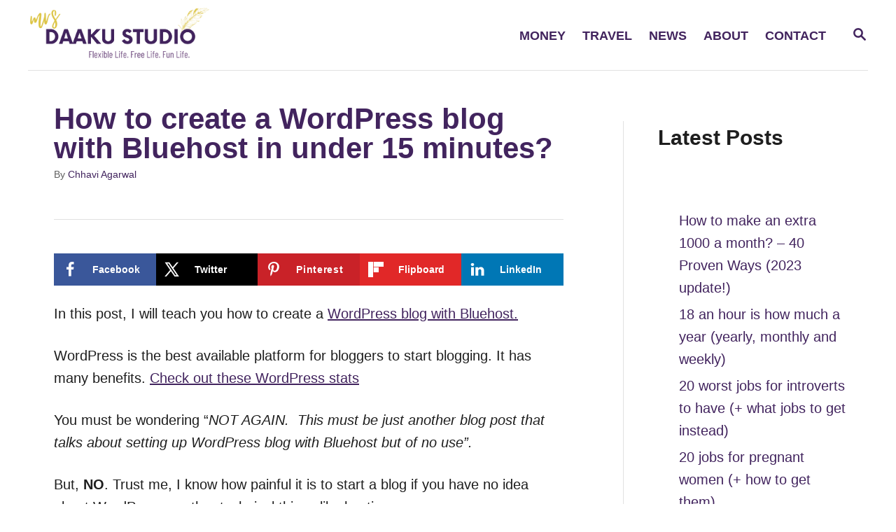

--- FILE ---
content_type: text/html; charset=UTF-8
request_url: https://mrsdaakustudio.com/create-a-wordpress-blog-with-bluehost/
body_size: 27090
content:
<!DOCTYPE html><html lang="en-US" prefix="og: https://ogp.me/ns#">
	<head>
				<meta charset="UTF-8">
		<meta name="viewport" content="width=device-width, initial-scale=1.0">
		<meta http-equiv="X-UA-Compatible" content="ie=edge">
		<!-- Hubbub v.2.20.0 https://morehubbub.com/ -->
<meta property="og:locale" content="en_US" />
<meta property="og:type" content="article" />
<meta property="og:title" content="How to create a Wordpress blog with Bluehost in under 15 minutes?" />
<meta property="og:description" content="In this post, I will teach you how to create a Wordpress blog with Bluehost. Wordpress is the best available platform for bloggers to start blogging. It has many benefits. Check out these Wordpress stats" />
<meta property="og:url" content="https://mrsdaakustudio.com/create-a-wordpress-blog-with-bluehost/" />
<meta property="og:site_name" content="Mrs. Daaku Studio" />
<meta property="og:updated_time" content="2020-12-21T20:18:47+00:00" />
<meta property="article:published_time" content="2016-06-11T11:00:48+00:00" />
<meta property="article:modified_time" content="2020-12-21T20:18:47+00:00" />
<meta name="twitter:card" content="summary_large_image" />
<meta name="twitter:title" content="How to create a Wordpress blog with Bluehost in under 15 minutes?" />
<meta name="twitter:description" content="In this post, I will teach you how to create a Wordpress blog with Bluehost. Wordpress is the best available platform for bloggers to start blogging. It has many benefits. Check out these Wordpress stats" />
<meta property="og:image" content="https://mrsdaakustudio.com/wp-content/uploads/2016/06/work-from-home-jobs-2.png" />
<meta name="twitter:image" content="https://mrsdaakustudio.com/wp-content/uploads/2016/06/work-from-home-jobs-2.png" />
<meta property="og:image:width" content="560" />
<meta property="og:image:height" content="315" />
<!-- Hubbub v.2.20.0 https://morehubbub.com/ -->

<!-- Search Engine Optimization by Rank Math PRO - https://rankmath.com/ -->
<title>How To Create A Wordpress Blog With Bluehost In Under 15 Minutes?</title>
<meta name="description" content="It is daunting and confusing to start a Wordpress blog with bluehost. Use this step by side guide and create your WordPress blog within minutes."/>
<meta name="robots" content="follow, index, max-snippet:-1, max-video-preview:-1, max-image-preview:large"/>
<link rel="canonical" href="https://mrsdaakustudio.com/create-a-wordpress-blog-with-bluehost/" />
<meta property="og:locale" content="en_US" />
<meta property="og:type" content="article" />
<meta property="og:title" content="How To Create A Wordpress Blog With Bluehost In Under 15 Minutes?" />
<meta property="og:description" content="It is daunting and confusing to start a Wordpress blog with bluehost. Use this step by side guide and create your WordPress blog within minutes." />
<meta property="og:url" content="https://mrsdaakustudio.com/create-a-wordpress-blog-with-bluehost/" />
<meta property="og:site_name" content="Mrs Daaku Studio" />
<meta property="article:publisher" content="https://www.facebook.com/chhavo.agarwal" />
<meta property="article:author" content="https://www.facebook.com/chhavo.agarwal/" />
<meta property="article:tag" content="bluehost" />
<meta property="article:tag" content="how to create" />
<meta property="article:tag" content="start blogging" />
<meta property="article:tag" content="wordpress blog" />
<meta property="article:section" content="Blogging" />
<meta property="og:updated_time" content="2020-12-21T20:18:47-05:00" />
<meta property="og:image" content="https://mrsdaakustudio.com/wp-content/uploads/2016/06/work-from-home-jobs-2.png" />
<meta property="og:image:secure_url" content="https://mrsdaakustudio.com/wp-content/uploads/2016/06/work-from-home-jobs-2.png" />
<meta property="og:image:width" content="560" />
<meta property="og:image:height" content="315" />
<meta property="og:image:alt" content="Want to start a blog and confused with all the technicalities? Don&#039;t worry! This post is step by step tutorial to create a WordPress blog with Bluehost. Blogger | How to create a blog | How to launch a blog | beginner blogger | how to" />
<meta property="og:image:type" content="image/png" />
<meta property="article:published_time" content="2016-06-11T11:00:48-04:00" />
<meta property="article:modified_time" content="2020-12-21T20:18:47-05:00" />
<meta name="twitter:card" content="summary_large_image" />
<meta name="twitter:title" content="How To Create A Wordpress Blog With Bluehost In Under 15 Minutes?" />
<meta name="twitter:description" content="It is daunting and confusing to start a Wordpress blog with bluehost. Use this step by side guide and create your WordPress blog within minutes." />
<meta name="twitter:site" content="@mrs_Daaku" />
<meta name="twitter:creator" content="@mrs_daaku" />
<meta name="twitter:image" content="https://mrsdaakustudio.com/wp-content/uploads/2016/06/work-from-home-jobs-2.png" />
<meta name="twitter:label1" content="Written by" />
<meta name="twitter:data1" content="Chhavi Agarwal" />
<meta name="twitter:label2" content="Time to read" />
<meta name="twitter:data2" content="9 minutes" />
<script type="application/ld+json" class="rank-math-schema-pro">{"@context":"https://schema.org","@graph":[{"@type":["Organization","Person"],"@id":"https://mrsdaakustudio.com/#person","name":"Chhavi Agarwal","url":"https://mrsdaakustudio.com","sameAs":["https://www.facebook.com/chhavo.agarwal","https://twitter.com/mrs_Daaku","https://www.instagram.com/mrs_daaku/","https://in.pinterest.com/Mrs_daaku/"],"email":"chhavi@mrsdaakustudio.com","logo":{"@type":"ImageObject","@id":"https://mrsdaakustudio.com/#logo","url":"https://mrsdaakustudio.com/wp-content/uploads/2023/04/Logo-Mrs-Daaku-Studio.png","contentUrl":"https://mrsdaakustudio.com/wp-content/uploads/2023/04/Logo-Mrs-Daaku-Studio.png","caption":"Mrs Daaku Studio","inLanguage":"en-US","width":"512","height":"512"},"image":{"@id":"https://mrsdaakustudio.com/#logo"}},{"@type":"WebSite","@id":"https://mrsdaakustudio.com/#website","url":"https://mrsdaakustudio.com","name":"Mrs Daaku Studio","publisher":{"@id":"https://mrsdaakustudio.com/#person"},"inLanguage":"en-US"},{"@type":"ImageObject","@id":"https://mrsdaakustudio.com/wp-content/uploads/2016/06/work-from-home-jobs-2.png","url":"https://mrsdaakustudio.com/wp-content/uploads/2016/06/work-from-home-jobs-2.png","width":"560","height":"315","caption":"Want to start a blog and confused with all the technicalities? Don't worry! This post is step by step tutorial to create a WordPress blog with Bluehost. Blogger | How to create a blog | How to launch a blog | beginner blogger | how to","inLanguage":"en-US"},{"@type":"BreadcrumbList","@id":"https://mrsdaakustudio.com/create-a-wordpress-blog-with-bluehost/#breadcrumb","itemListElement":[{"@type":"ListItem","position":"1","item":{"@id":"https://mrsdaakustudio.com","name":"Home"}},{"@type":"ListItem","position":"2","item":{"@id":"https://mrsdaakustudio.com/category/make-money/","name":"Make Money"}},{"@type":"ListItem","position":"3","item":{"@id":"https://mrsdaakustudio.com/category/make-money/blogging/","name":"Blogging"}},{"@type":"ListItem","position":"4","item":{"@id":"https://mrsdaakustudio.com/create-a-wordpress-blog-with-bluehost/","name":"How to create a WordPress blog with Bluehost in under 15 minutes?"}}]},{"@type":"WebPage","@id":"https://mrsdaakustudio.com/create-a-wordpress-blog-with-bluehost/#webpage","url":"https://mrsdaakustudio.com/create-a-wordpress-blog-with-bluehost/","name":"How To Create A Wordpress Blog With Bluehost In Under 15 Minutes?","datePublished":"2016-06-11T11:00:48-04:00","dateModified":"2020-12-21T20:18:47-05:00","isPartOf":{"@id":"https://mrsdaakustudio.com/#website"},"primaryImageOfPage":{"@id":"https://mrsdaakustudio.com/wp-content/uploads/2016/06/work-from-home-jobs-2.png"},"inLanguage":"en-US","breadcrumb":{"@id":"https://mrsdaakustudio.com/create-a-wordpress-blog-with-bluehost/#breadcrumb"}},{"@type":"Person","@id":"https://mrsdaakustudio.com/create-a-wordpress-blog-with-bluehost/#author","name":"Chhavi Agarwal","image":{"@type":"ImageObject","@id":"https://secure.gravatar.com/avatar/d41037e1ccffb4172ca3129b6c84290e?s=96&amp;d=mm&amp;r=g","url":"https://secure.gravatar.com/avatar/d41037e1ccffb4172ca3129b6c84290e?s=96&amp;d=mm&amp;r=g","caption":"Chhavi Agarwal","inLanguage":"en-US"},"sameAs":["https://mrsdaakustudio.com/chhavi-agarwal/","https://www.facebook.com/chhavo.agarwal/","https://twitter.com/mrs_daaku","https://in.linkedin.com/in/chhavi-a-9b797127","https://twitter.com/Mrs_Daaku","https://muckrack.com/chhavi-agarwal-","https://www.newsbreak.com/@c/1660078?s=01","https://www.msn.com/en-us/community/channel/vid-3qkpjrnr4u266rmdsiwd00w3p7m07u3tsdn3swfvyfjx0jhy23sa"]},{"@type":"BlogPosting","headline":"How To Create A Wordpress Blog With Bluehost In Under 15 Minutes?","keywords":"Wordpress blog with bluehost","datePublished":"2016-06-11T11:00:48-04:00","dateModified":"2020-12-21T20:18:47-05:00","articleSection":"Blogging","author":{"@id":"https://mrsdaakustudio.com/create-a-wordpress-blog-with-bluehost/#author","name":"Chhavi Agarwal"},"publisher":{"@id":"https://mrsdaakustudio.com/#person"},"description":"It is daunting and confusing to start a Wordpress blog with bluehost. Use this step by side guide and create your WordPress blog within minutes.","copyrightYear":"2020","copyrightHolder":{"@id":"https://mrsdaakustudio.com/#person"},"name":"How To Create A Wordpress Blog With Bluehost In Under 15 Minutes?","@id":"https://mrsdaakustudio.com/create-a-wordpress-blog-with-bluehost/#richSnippet","isPartOf":{"@id":"https://mrsdaakustudio.com/create-a-wordpress-blog-with-bluehost/#webpage"},"image":{"@id":"https://mrsdaakustudio.com/wp-content/uploads/2016/06/work-from-home-jobs-2.png"},"inLanguage":"en-US","mainEntityOfPage":{"@id":"https://mrsdaakustudio.com/create-a-wordpress-blog-with-bluehost/#webpage"}}]}</script>
<!-- /Rank Math WordPress SEO plugin -->

<link rel='dns-prefetch' href='//scripts.mediavine.com' />
<link rel='dns-prefetch' href='//www.googletagmanager.com' />
<link rel="alternate" type="application/rss+xml" title="Mrs. Daaku Studio &raquo; Feed" href="https://mrsdaakustudio.com/feed/" />
<link rel="alternate" type="application/rss+xml" title="Mrs. Daaku Studio &raquo; Comments Feed" href="https://mrsdaakustudio.com/comments/feed/" />
<link rel="alternate" type="application/rss+xml" title="Mrs. Daaku Studio &raquo; How to create a WordPress blog with Bluehost in under 15 minutes? Comments Feed" href="https://mrsdaakustudio.com/create-a-wordpress-blog-with-bluehost/feed/" />
<link rel="alternate" type="application/rss+xml" title="Mrs. Daaku Studio &raquo; Stories Feed" href="https://mrsdaakustudio.com/web-stories/feed/"><style type="text/css" id="mv-trellis-custom-css">:root{--mv-trellis-color-link:var(--mv-trellis-color-primary);--mv-trellis-font-body:Calibri,Candara,Segoe,"Segoe UI",Optima,Arial,sans-serif;--mv-trellis-font-heading:Calibri,Candara,Segoe,"Segoe UI",Optima,Arial,sans-serif;--mv-trellis-font-size-ex-sm:0.83375rem;--mv-trellis-font-size-sm:1.09375rem;--mv-trellis-font-size:1.25rem;--mv-trellis-font-size-lg:1.40625rem;--mv-trellis-color-primary:#42245e;--mv-trellis-max-logo-size:75px;--mv-trellis-gutter-small:12px;--mv-trellis-gutter:24px;--mv-trellis-gutter-double:48px;--mv-trellis-gutter-large:48px;--mv-trellis-h1-font-color:#42245e;--mv-trellis-h1-font-size:2.625rem;}</style><link rel='stylesheet' id='wp-block-library-css' href='https://mrsdaakustudio.com/wp-includes/css/dist/block-library/style.min.css?ver=2712ae9248505c359e6f34f3f5393316' type='text/css' media='all' />
<style id='rank-math-toc-block-style-inline-css' type='text/css'>
.wp-block-rank-math-toc-block nav ol{counter-reset:item}.wp-block-rank-math-toc-block nav ol li{display:block}.wp-block-rank-math-toc-block nav ol li:before{content:counters(item, ".") ". ";counter-increment:item}

</style>
<style id='classic-theme-styles-inline-css' type='text/css'>
/*! This file is auto-generated */
.wp-block-button__link{color:#fff;background-color:#32373c;border-radius:9999px;box-shadow:none;text-decoration:none;padding:calc(.667em + 2px) calc(1.333em + 2px);font-size:1.125em}.wp-block-file__button{background:#32373c;color:#fff;text-decoration:none}
</style>
<style id='global-styles-inline-css' type='text/css'>
body{--wp--preset--color--black: #000000;--wp--preset--color--cyan-bluish-gray: #abb8c3;--wp--preset--color--white: #ffffff;--wp--preset--color--pale-pink: #f78da7;--wp--preset--color--vivid-red: #cf2e2e;--wp--preset--color--luminous-vivid-orange: #ff6900;--wp--preset--color--luminous-vivid-amber: #fcb900;--wp--preset--color--light-green-cyan: #7bdcb5;--wp--preset--color--vivid-green-cyan: #00d084;--wp--preset--color--pale-cyan-blue: #8ed1fc;--wp--preset--color--vivid-cyan-blue: #0693e3;--wp--preset--color--vivid-purple: #9b51e0;--wp--preset--gradient--vivid-cyan-blue-to-vivid-purple: linear-gradient(135deg,rgba(6,147,227,1) 0%,rgb(155,81,224) 100%);--wp--preset--gradient--light-green-cyan-to-vivid-green-cyan: linear-gradient(135deg,rgb(122,220,180) 0%,rgb(0,208,130) 100%);--wp--preset--gradient--luminous-vivid-amber-to-luminous-vivid-orange: linear-gradient(135deg,rgba(252,185,0,1) 0%,rgba(255,105,0,1) 100%);--wp--preset--gradient--luminous-vivid-orange-to-vivid-red: linear-gradient(135deg,rgba(255,105,0,1) 0%,rgb(207,46,46) 100%);--wp--preset--gradient--very-light-gray-to-cyan-bluish-gray: linear-gradient(135deg,rgb(238,238,238) 0%,rgb(169,184,195) 100%);--wp--preset--gradient--cool-to-warm-spectrum: linear-gradient(135deg,rgb(74,234,220) 0%,rgb(151,120,209) 20%,rgb(207,42,186) 40%,rgb(238,44,130) 60%,rgb(251,105,98) 80%,rgb(254,248,76) 100%);--wp--preset--gradient--blush-light-purple: linear-gradient(135deg,rgb(255,206,236) 0%,rgb(152,150,240) 100%);--wp--preset--gradient--blush-bordeaux: linear-gradient(135deg,rgb(254,205,165) 0%,rgb(254,45,45) 50%,rgb(107,0,62) 100%);--wp--preset--gradient--luminous-dusk: linear-gradient(135deg,rgb(255,203,112) 0%,rgb(199,81,192) 50%,rgb(65,88,208) 100%);--wp--preset--gradient--pale-ocean: linear-gradient(135deg,rgb(255,245,203) 0%,rgb(182,227,212) 50%,rgb(51,167,181) 100%);--wp--preset--gradient--electric-grass: linear-gradient(135deg,rgb(202,248,128) 0%,rgb(113,206,126) 100%);--wp--preset--gradient--midnight: linear-gradient(135deg,rgb(2,3,129) 0%,rgb(40,116,252) 100%);--wp--preset--font-size--small: 13px;--wp--preset--font-size--medium: 20px;--wp--preset--font-size--large: 36px;--wp--preset--font-size--x-large: 42px;--wp--preset--spacing--20: 0.44rem;--wp--preset--spacing--30: 0.67rem;--wp--preset--spacing--40: 1rem;--wp--preset--spacing--50: 1.5rem;--wp--preset--spacing--60: 2.25rem;--wp--preset--spacing--70: 3.38rem;--wp--preset--spacing--80: 5.06rem;--wp--preset--shadow--natural: 6px 6px 9px rgba(0, 0, 0, 0.2);--wp--preset--shadow--deep: 12px 12px 50px rgba(0, 0, 0, 0.4);--wp--preset--shadow--sharp: 6px 6px 0px rgba(0, 0, 0, 0.2);--wp--preset--shadow--outlined: 6px 6px 0px -3px rgba(255, 255, 255, 1), 6px 6px rgba(0, 0, 0, 1);--wp--preset--shadow--crisp: 6px 6px 0px rgba(0, 0, 0, 1);}:where(.is-layout-flex){gap: 0.5em;}:where(.is-layout-grid){gap: 0.5em;}body .is-layout-flow > .alignleft{float: left;margin-inline-start: 0;margin-inline-end: 2em;}body .is-layout-flow > .alignright{float: right;margin-inline-start: 2em;margin-inline-end: 0;}body .is-layout-flow > .aligncenter{margin-left: auto !important;margin-right: auto !important;}body .is-layout-constrained > .alignleft{float: left;margin-inline-start: 0;margin-inline-end: 2em;}body .is-layout-constrained > .alignright{float: right;margin-inline-start: 2em;margin-inline-end: 0;}body .is-layout-constrained > .aligncenter{margin-left: auto !important;margin-right: auto !important;}body .is-layout-constrained > :where(:not(.alignleft):not(.alignright):not(.alignfull)){max-width: var(--wp--style--global--content-size);margin-left: auto !important;margin-right: auto !important;}body .is-layout-constrained > .alignwide{max-width: var(--wp--style--global--wide-size);}body .is-layout-flex{display: flex;}body .is-layout-flex{flex-wrap: wrap;align-items: center;}body .is-layout-flex > *{margin: 0;}body .is-layout-grid{display: grid;}body .is-layout-grid > *{margin: 0;}:where(.wp-block-columns.is-layout-flex){gap: 2em;}:where(.wp-block-columns.is-layout-grid){gap: 2em;}:where(.wp-block-post-template.is-layout-flex){gap: 1.25em;}:where(.wp-block-post-template.is-layout-grid){gap: 1.25em;}.has-black-color{color: var(--wp--preset--color--black) !important;}.has-cyan-bluish-gray-color{color: var(--wp--preset--color--cyan-bluish-gray) !important;}.has-white-color{color: var(--wp--preset--color--white) !important;}.has-pale-pink-color{color: var(--wp--preset--color--pale-pink) !important;}.has-vivid-red-color{color: var(--wp--preset--color--vivid-red) !important;}.has-luminous-vivid-orange-color{color: var(--wp--preset--color--luminous-vivid-orange) !important;}.has-luminous-vivid-amber-color{color: var(--wp--preset--color--luminous-vivid-amber) !important;}.has-light-green-cyan-color{color: var(--wp--preset--color--light-green-cyan) !important;}.has-vivid-green-cyan-color{color: var(--wp--preset--color--vivid-green-cyan) !important;}.has-pale-cyan-blue-color{color: var(--wp--preset--color--pale-cyan-blue) !important;}.has-vivid-cyan-blue-color{color: var(--wp--preset--color--vivid-cyan-blue) !important;}.has-vivid-purple-color{color: var(--wp--preset--color--vivid-purple) !important;}.has-black-background-color{background-color: var(--wp--preset--color--black) !important;}.has-cyan-bluish-gray-background-color{background-color: var(--wp--preset--color--cyan-bluish-gray) !important;}.has-white-background-color{background-color: var(--wp--preset--color--white) !important;}.has-pale-pink-background-color{background-color: var(--wp--preset--color--pale-pink) !important;}.has-vivid-red-background-color{background-color: var(--wp--preset--color--vivid-red) !important;}.has-luminous-vivid-orange-background-color{background-color: var(--wp--preset--color--luminous-vivid-orange) !important;}.has-luminous-vivid-amber-background-color{background-color: var(--wp--preset--color--luminous-vivid-amber) !important;}.has-light-green-cyan-background-color{background-color: var(--wp--preset--color--light-green-cyan) !important;}.has-vivid-green-cyan-background-color{background-color: var(--wp--preset--color--vivid-green-cyan) !important;}.has-pale-cyan-blue-background-color{background-color: var(--wp--preset--color--pale-cyan-blue) !important;}.has-vivid-cyan-blue-background-color{background-color: var(--wp--preset--color--vivid-cyan-blue) !important;}.has-vivid-purple-background-color{background-color: var(--wp--preset--color--vivid-purple) !important;}.has-black-border-color{border-color: var(--wp--preset--color--black) !important;}.has-cyan-bluish-gray-border-color{border-color: var(--wp--preset--color--cyan-bluish-gray) !important;}.has-white-border-color{border-color: var(--wp--preset--color--white) !important;}.has-pale-pink-border-color{border-color: var(--wp--preset--color--pale-pink) !important;}.has-vivid-red-border-color{border-color: var(--wp--preset--color--vivid-red) !important;}.has-luminous-vivid-orange-border-color{border-color: var(--wp--preset--color--luminous-vivid-orange) !important;}.has-luminous-vivid-amber-border-color{border-color: var(--wp--preset--color--luminous-vivid-amber) !important;}.has-light-green-cyan-border-color{border-color: var(--wp--preset--color--light-green-cyan) !important;}.has-vivid-green-cyan-border-color{border-color: var(--wp--preset--color--vivid-green-cyan) !important;}.has-pale-cyan-blue-border-color{border-color: var(--wp--preset--color--pale-cyan-blue) !important;}.has-vivid-cyan-blue-border-color{border-color: var(--wp--preset--color--vivid-cyan-blue) !important;}.has-vivid-purple-border-color{border-color: var(--wp--preset--color--vivid-purple) !important;}.has-vivid-cyan-blue-to-vivid-purple-gradient-background{background: var(--wp--preset--gradient--vivid-cyan-blue-to-vivid-purple) !important;}.has-light-green-cyan-to-vivid-green-cyan-gradient-background{background: var(--wp--preset--gradient--light-green-cyan-to-vivid-green-cyan) !important;}.has-luminous-vivid-amber-to-luminous-vivid-orange-gradient-background{background: var(--wp--preset--gradient--luminous-vivid-amber-to-luminous-vivid-orange) !important;}.has-luminous-vivid-orange-to-vivid-red-gradient-background{background: var(--wp--preset--gradient--luminous-vivid-orange-to-vivid-red) !important;}.has-very-light-gray-to-cyan-bluish-gray-gradient-background{background: var(--wp--preset--gradient--very-light-gray-to-cyan-bluish-gray) !important;}.has-cool-to-warm-spectrum-gradient-background{background: var(--wp--preset--gradient--cool-to-warm-spectrum) !important;}.has-blush-light-purple-gradient-background{background: var(--wp--preset--gradient--blush-light-purple) !important;}.has-blush-bordeaux-gradient-background{background: var(--wp--preset--gradient--blush-bordeaux) !important;}.has-luminous-dusk-gradient-background{background: var(--wp--preset--gradient--luminous-dusk) !important;}.has-pale-ocean-gradient-background{background: var(--wp--preset--gradient--pale-ocean) !important;}.has-electric-grass-gradient-background{background: var(--wp--preset--gradient--electric-grass) !important;}.has-midnight-gradient-background{background: var(--wp--preset--gradient--midnight) !important;}.has-small-font-size{font-size: var(--wp--preset--font-size--small) !important;}.has-medium-font-size{font-size: var(--wp--preset--font-size--medium) !important;}.has-large-font-size{font-size: var(--wp--preset--font-size--large) !important;}.has-x-large-font-size{font-size: var(--wp--preset--font-size--x-large) !important;}
.wp-block-navigation a:where(:not(.wp-element-button)){color: inherit;}
:where(.wp-block-post-template.is-layout-flex){gap: 1.25em;}:where(.wp-block-post-template.is-layout-grid){gap: 1.25em;}
:where(.wp-block-columns.is-layout-flex){gap: 2em;}:where(.wp-block-columns.is-layout-grid){gap: 2em;}
.wp-block-pullquote{font-size: 1.5em;line-height: 1.6;}
</style>
<link rel='stylesheet' id='insiders-digital-web-stories-css' href='https://mrsdaakustudio.com/wp-content/plugins/insiders-digital-web-stories/public/css/insiders-digital-web-stories-public.css?ver=1.0.3' type='text/css' media='all' />
<link rel='stylesheet' id='mailerlite_forms.css-css' href='https://mrsdaakustudio.com/wp-content/plugins/official-mailerlite-sign-up-forms/assets/css/mailerlite_forms.css?ver=1.7.12' type='text/css' media='all' />
<link rel='stylesheet' id='dpsp-frontend-style-pro-css' href='https://mrsdaakustudio.com/wp-content/plugins/social-pug/assets/dist/style-frontend-pro.css?ver=2.20.0' type='text/css' media='all' />
<style id='dpsp-frontend-style-pro-inline-css' type='text/css'>

				@media screen and ( max-width : 720px ) {
					.dpsp-content-wrapper.dpsp-hide-on-mobile,
					.dpsp-share-text.dpsp-hide-on-mobile,
					.dpsp-content-wrapper .dpsp-network-label {
						display: none;
					}
					.dpsp-has-spacing .dpsp-networks-btns-wrapper li {
						margin:0 2% 10px 0;
					}
					.dpsp-network-btn.dpsp-has-label:not(.dpsp-has-count) {
						max-height: 40px;
						padding: 0;
						justify-content: center;
					}
					.dpsp-content-wrapper.dpsp-size-small .dpsp-network-btn.dpsp-has-label:not(.dpsp-has-count){
						max-height: 32px;
					}
					.dpsp-content-wrapper.dpsp-size-large .dpsp-network-btn.dpsp-has-label:not(.dpsp-has-count){
						max-height: 46px;
					}
				}
			
</style>
<link rel='stylesheet' id='uagb-block-css-css' href='https://mrsdaakustudio.com/wp-content/uploads/uag-plugin/custom-style-blocks.css?ver=2.15.1' type='text/css' media='all' />
<style id='generateblocks-inline-css' type='text/css'>
.gb-container-100c09e7{width:100%;margin-bottom:0px;}.gb-container-4c2c6fc8{width:100%;margin-bottom:0px;}.gb-container-fee0233e{width:100%;margin-bottom:0px;}.gb-container-7263288f{width:100%;margin-bottom:0px;}h3.gb-headline-daf276a2{font-size:20px;line-height:1.1em;margin-bottom:5px;}h3.gb-headline-e79d8fe4{font-size:14px;margin-bottom:0px;}h3.gb-headline-0eea8922{font-size:20px;line-height:1.1em;margin-bottom:5px;}h3.gb-headline-5449304f{font-size:14px;margin-bottom:0px;}h3.gb-headline-c2ccf5f4{font-size:20px;line-height:1.1em;margin-bottom:5px;}h3.gb-headline-f7e31161{font-size:14px;margin-bottom:0px;}h3.gb-headline-138f431c{font-size:20px;line-height:1.1em;margin-bottom:5px;}div.gb-headline-3352b6a5{font-size:14px;margin-bottom:0px;}@media (max-width: 767px) {.gb-container-100c09e7{width:100%;}.gb-grid-wrapper > .gb-grid-column-100c09e7{width:100%;}.gb-container-4c2c6fc8{width:100%;}.gb-grid-wrapper > .gb-grid-column-4c2c6fc8{width:100%;}.gb-container-fee0233e{width:100%;}.gb-grid-wrapper > .gb-grid-column-fee0233e{width:100%;}.gb-container-7263288f{width:100%;}.gb-grid-wrapper > .gb-grid-column-7263288f{width:100%;}}.gb-container .wp-block-image img{vertical-align:middle;}.gb-grid-wrapper .wp-block-image{margin-bottom:0;}.gb-highlight{background:none;}
</style>
<link rel='stylesheet' id='mv-trellis-bamboo-css' href='https://mrsdaakustudio.com/wp-content/themes/bamboo-trellis/assets/dist/css/main.1.0.0.css?ver=1.0.0' type='text/css' media='all' />
				<script id="mv-trellis-localModel" data-cfasync="false">
					window.$adManagementConfig = window.$adManagementConfig || {};
					window.$adManagementConfig.web = window.$adManagementConfig.web || {};
					window.$adManagementConfig.web.localModel = {"optimize_mobile_pagespeed":true,"optimize_desktop_pagespeed":true,"content_selector":".mvt-content","footer_selector":"footer.footer","content_selector_mobile":".mvt-content","comments_selector":"","sidebar_atf_selector":"","sidebar_atf_position":"afterend","sidebar_btf_selector":".mv-sticky-slot","sidebar_btf_position":"beforeend","content_stop_selector":"","sidebar_btf_stop_selector":"footer.footer","custom_css":"","ad_box":true,"sidebar_minimum_width":"1190","native_html_templates":{"feed":"<aside class=\"mv-trellis-native-ad-feed\"><div class=\"native-ad-image\" style=\"min-height:320px;min-width:240px;\"><div style=\"display: none;\" data-native-size=\"[300, 250]\" data-native-type=\"video\"><\/div><div style=\"width:240px;height:320px;\" data-native-size=\"[240,320]\" data-native-type=\"image\"><\/div><\/div><div class=\"native-content\"><img class=\"native-icon\" data-native-type=\"icon\" style=\"max-height: 50px; width: auto;\"><h2 data-native-len=\"80\" data-native-d-len=\"120\" data-native-type=\"title\"><\/h2><div data-native-len=\"140\" data-native-d-len=\"340\" data-native-type=\"body\"><\/div><div class=\"cta-container\"><div data-native-type=\"sponsoredBy\"><\/div><a rel=\"nonopener sponsor\" data-native-type=\"clickUrl\" class=\"button article-read-more\"><span data-native-type=\"cta\"><\/span><\/a><\/div><\/div><\/aside>","content":"<aside class=\"mv-trellis-native-ad-content\"><div class=\"native-ad-image\"><div style=\"display: none;\" data-native-size=\"[300, 250]\" data-native-type=\"video\"><\/div><div data-native-size=\"[300,300]\" data-native-type=\"image\"><\/div><\/div><div class=\"native-content\"><img class=\"native-icon\" data-native-type=\"icon\" style=\"max-height: 50px; width: auto;\"><h2 data-native-len=\"80\" data-native-d-len=\"120\" data-native-type=\"title\"><\/h2><div data-native-len=\"140\" data-native-d-len=\"340\" data-native-type=\"body\"><\/div><div class=\"cta-container\"><div data-native-type=\"sponsoredBy\"><\/div><a data-native-type=\"clickUrl\" class=\"button article-read-more\"><span data-native-type=\"cta\"><\/span><\/a><\/div><\/div><\/aside>","sidebar":"<aside class=\"mv-trellis-native-ad-sidebar\"><div class=\"native-ad-image\"><div style=\"display: none;\" data-native-size=\"[300, 250]\" data-native-type=\"video\"><\/div><div data-native-size=\"[300,300]\" data-native-type=\"image\"><\/div><\/div><img class=\"native-icon\" data-native-type=\"icon\" style=\"max-height: 50px; width: auto;\"><h3 data-native-len=\"80\"><a rel=\"nonopener sponsor\" data-native-type=\"title\"><\/a><\/h3><div data-native-len=\"140\" data-native-d-len=\"340\" data-native-type=\"body\"><\/div><div data-native-type=\"sponsoredBy\"><\/div><a data-native-type=\"clickUrl\" class=\"button article-read-more\"><span data-native-type=\"cta\"><\/span><\/a><\/aside>","sticky_sidebar":"<aside class=\"mv-trellis-native-ad-sticky-sidebar\"><div class=\"native-ad-image\"><div style=\"display: none;\" data-native-size=\"[300, 250]\" data-native-type=\"video\"><\/div><div data-native-size=\"[300,300]\" data-native-type=\"image\"><\/div><\/div><img class=\"native-icon\" data-native-type=\"icon\" style=\"max-height: 50px; width: auto;\"><h3 data-native-len=\"80\" data-native-type=\"title\"><\/h3><div data-native-len=\"140\" data-native-d-len=\"340\" data-native-type=\"body\"><\/div><div data-native-type=\"sponsoredBy\"><\/div><a data-native-type=\"clickUrl\" class=\"button article-read-more\"><span data-native-type=\"cta\"><\/span><\/a><\/aside>","adhesion":"<aside class=\"mv-trellis-native-ad-adhesion\"><div data-native-size=\"[100,100]\" data-native-type=\"image\"><\/div><div class=\"native-content\"><img class=\"native-icon\" data-native-type=\"icon\" style=\"max-height: 50px; width: auto;\"><div data-native-type=\"sponsoredBy\"><\/div><h6 data-native-len=\"80\" data-native-d-len=\"120\" data-native-type=\"title\"><\/h6><\/div><div class=\"cta-container\"><a class=\"button article-read-more\" data-native-type=\"clickUrl\"><span data-native-type=\"cta\"><\/span><\/a><\/div><\/aside>"}};
				</script>
			<script type='text/javascript' src='https://mrsdaakustudio.com/wp-includes/js/jquery/jquery.min.js?ver=3.7.0' id='jquery-core-js'></script>
<script type='text/javascript' src='https://mrsdaakustudio.com/wp-includes/js/jquery/jquery-migrate.min.js?ver=3.4.1' id='jquery-migrate-js'></script>
<script type="text/javascript" id="insiders-digital-web-stories-js" class="mv-trellis-script" src="https://mrsdaakustudio.com/wp-content/mvt-js/1/49cea0a781874a962879c2caca9bc322.min.js" defer data-noptimize data-handle="insiders-digital-web-stories"></script>
<script type='text/javascript' async="async" data-noptimize="1" data-cfasync="false" src='https://scripts.mediavine.com/tags/mrs-daaku-studio.js?ver=2712ae9248505c359e6f34f3f5393316' id='mv-script-wrapper-js'></script>
<script type="text/javascript" id="ga/js-js" class="mv-trellis-script" src="https://www.googletagmanager.com/gtag/js?id=UA-98377115-1" defer data-noptimize data-handle="ga/js"></script>
<script type="text/javascript" id="mv-trellis-images/intersection-observer-js" class="mv-trellis-script" src="https://mrsdaakustudio.com/wp-content/plugins/mediavine-trellis-images/assets/dist/IO.0.7.1.js?ver=0.7.1" defer data-noptimize data-handle="mv-trellis-images/intersection-observer"></script>
<script type="text/javascript" id="mv-trellis-images/webp-check-js" class="mv-trellis-script" src="https://mrsdaakustudio.com/wp-content/mvt-js/1/6a76c27036f54bb48ed9bc3294c5d172.min.js" defer data-noptimize data-handle="mv-trellis-images/webp-check"></script>
<link rel="https://api.w.org/" href="https://mrsdaakustudio.com/wp-json/" /><link rel="alternate" type="application/json" href="https://mrsdaakustudio.com/wp-json/wp/v2/posts/2411" /><link rel="EditURI" type="application/rsd+xml" title="RSD" href="https://mrsdaakustudio.com/xmlrpc.php?rsd" />

<link rel='shortlink' href='https://mrsdaakustudio.com/?p=2411' />
<link rel="alternate" type="application/json+oembed" href="https://mrsdaakustudio.com/wp-json/oembed/1.0/embed?url=https%3A%2F%2Fmrsdaakustudio.com%2Fcreate-a-wordpress-blog-with-bluehost%2F" />
<link rel="alternate" type="text/xml+oembed" href="https://mrsdaakustudio.com/wp-json/oembed/1.0/embed?url=https%3A%2F%2Fmrsdaakustudio.com%2Fcreate-a-wordpress-blog-with-bluehost%2F&#038;format=xml" />
            <!-- MailerLite Universal -->
            <script>
                (function (m, a, i, l, e, r) {
                    m['MailerLiteObject'] = e;

                    function f() {
                        var c = {a: arguments, q: []};
                        var r = this.push(c);
                        return "number" != typeof r ? r : f.bind(c.q);
                    }

                    f.q = f.q || [];
                    m[e] = m[e] || f.bind(f.q);
                    m[e].q = m[e].q || f.q;
                    r = a.createElement(i);
                    var _ = a.getElementsByTagName(i)[0];
                    r.async = 1;
                    r.src = l + '?' + (~~(new Date().getTime() / 10000000));
                    _.parentNode.insertBefore(r, _);
                })(window, document, 'script', 'https://static.mailerlite.com/js/universal.js', 'ml');

                var ml_account = ml('accounts', '1100226', 'z3a9y0b5n6', 'load');
            </script>
            <!-- End MailerLite Universal -->
        		<script type="text/javascript" async defer data-pin-color="" 
		 data-pin-hover="true" src="https://mrsdaakustudio.com/wp-content/plugins/pinterest-pin-it-button-on-image-hover-and-post/js/pinit.js"></script>
		<meta name="hubbub-info" description="Hubbub Pro 2.20.0"><style type="text/css" id="mv-trellis-native-ads-css">:root{--mv-trellis-color-native-ad-background: var(--mv-trellis-color-background-accent,#fafafa);}[class*="mv-trellis-native-ad"]{display:flex;flex-direction:column;text-align:center;align-items:center;padding:10px;margin:15px 0;border-top:1px solid #eee;border-bottom:1px solid #eee;background-color:var(--mv-trellis-color-native-ad-background,#fafafa)}[class*="mv-trellis-native-ad"] [data-native-type="image"]{background-repeat:no-repeat;background-size:cover;background-position:center center;}[class*="mv-trellis-native-ad"] [data-native-type="sponsoredBy"]{font-size:0.875rem;text-decoration:none;transition:color .3s ease-in-out,background-color .3s ease-in-out;}[class*="mv-trellis-native-ad"] [data-native-type="title"]{line-height:1;margin:10px 0;max-width:100%;text-decoration:none;transition:color .3s ease-in-out,background-color .3s ease-in-out;}[class*="mv-trellis-native-ad"] [data-native-type="title"],[class*="mv-trellis-native-ad"] [data-native-type="sponsoredBy"]{color:var(--mv-trellis-color-link)}[class*="mv-trellis-native-ad"] [data-native-type="title"]:hover,[class*="mv-trellis-native-ad"] [data-native-type="sponsoredBy"]:hover{color:var(--mv-trellis-color-link-hover)}[class*="mv-trellis-native-ad"] [data-native-type="body"]{max-width:100%;}[class*="mv-trellis-native-ad"] .article-read-more{display:inline-block;font-size:0.875rem;line-height:1.25;margin-left:0px;margin-top:10px;padding:10px 20px;text-align:right;text-decoration:none;text-transform:uppercase;}@media only screen and (min-width:600px){.mv-trellis-native-ad-feed,.mv-trellis-native-ad-content{flex-direction:row;padding:0;text-align:left;}.mv-trellis-native-ad-feed .native-content,.mv-trellis-native-ad-content{padding:10px}}.mv-trellis-native-ad-feed [data-native-type="image"]{max-width:100%;height:auto;}.mv-trellis-native-ad-feed .cta-container,.mv-trellis-native-ad-content .cta-container{display:flex;flex-direction:column;align-items:center;}@media only screen and (min-width:600px){.mv-trellis-native-ad-feed .cta-container,.mv-trellis-native-ad-content .cta-container{flex-direction:row;align-items: flex-end;justify-content:space-between;}}@media only screen and (min-width:600px){.mv-trellis-native-ad-content{padding:0;}.mv-trellis-native-ad-content .native-content{max-width:calc(100% - 300px);padding:15px;}}.mv-trellis-native-ad-content [data-native-type="image"]{height:300px;max-width:100%;width:300px;}.mv-trellis-native-ad-sticky-sidebar,.mv-trellis-native-ad-sidebar{font-size:var(--mv-trellis-font-size-sm,0.875rem);margin:20px 0;max-width:300px;padding:0 0 var(--mv-trellis-gutter,20px);}.mv-trellis-native-ad-sticky-sidebar [data-native-type="image"],.mv-trellis-native-ad-sticky-sidebar [data-native-type="image"]{height:300px;margin:0 auto;max-width:100%;width:300px;}.mv-trellis-native-ad-sticky-sidebar [data-native-type="body"]{padding:0 var(--mv-trellis-gutter,20px);}.mv-trellis-native-ad-sticky-sidebar [data-native-type="sponsoredBy"],.mv-trellis-native-ad-sticky-sidebar [data-native-type="sponsoredBy"]{display:inline-block}.mv-trellis-native-ad-sticky-sidebar h3,.mv-trellis-native-ad-sidebar h3 [data-native-type="title"]{margin:15px auto;width:300px;}.mv-trellis-native-ad-adhesion{background-color:transparent;flex-direction:row;height:90px;margin:0;padding:0 20px;}.mv-trellis-native-ad-adhesion [data-native-type="image"]{height:120px;margin:0 auto;max-width:100%;transform:translateY(-20px);width:120px;}.mv-trellis-native-ad-adhesion [data-native-type="sponsoredBy"],.mv-trellis-native-ad-adhesion  .article-read-more{font-size:0.75rem;}.mv-trellis-native-ad-adhesion [data-native-type="title"]{font-size:1rem;}.mv-trellis-native-ad-adhesion .native-content{display:flex;flex-direction:column;justify-content:center;padding:0 10px;text-align:left;}.mv-trellis-native-ad-adhesion .cta-container{display:flex;align-items:center;}</style>			<meta name="theme-color" content="#243746"/>
			<link rel="manifest" href="https://mrsdaakustudio.com/manifest">
		<style id="uagb-style-frontend-2411">.uagb-block-9135c7c3.wp-block-uagb-columns.uagb-columns__wrap{padding-top: 20px;padding-bottom: 20px;padding-left: 20px;padding-right: 20px;margin-top: 0px;margin-bottom: 0px;}.uagb-block-9135c7c3 .uagb-columns__video-wrap{opacity: 0.5;}.uagb-block-9135c7c3 .uagb-column__inner-wrap{padding: 10px;}.uagb-block-9135c7c3 .uagb-column__wrap{padding: 10px;}.uagb-block-9135c7c3 .uagb-columns__shape.uagb-columns__shape-top .uagb-columns__shape-fill{fill: rgba(51,51,51,1);}.uagb-block-9135c7c3 .uagb-columns__shape.uagb-columns__shape-bottom .uagb-columns__shape-fill{fill: rgba(51,51,51,1);}.uagb-block-9135c7c3.wp-block-uagb-columns{box-shadow: 0px 0px    ;}.uagb-block-9135c7c3 > .uagb-columns__overlay{border-radius:    ;}.uagb-block-9135c7c3.uagb-columns__wrap{border-style: none;}.wp-block-uagb-column.uagb-block-e68c294b.uagb-column__wrap{border-style: none;width: 100%;}.wp-block-uagb-column.uagb-block-e68c294b > .uagb-column__overlay{border-radius:    ;}@media only screen and (max-width: 976px) {.uagb-block-9135c7c3.uagb-columns__wrap{border-style: none;}.wp-block-uagb-column.uagb-block-e68c294b.uagb-column__wrap{border-style: none;}}@media only screen and (max-width: 767px) {.uagb-block-9135c7c3.uagb-columns__wrap{border-style: none;}.wp-block-uagb-column.uagb-block-e68c294b.uagb-column__wrap{border-style: none;}}.uagb-block-9135c7c3.wp-block-uagb-columns.uagb-columns__wrap{padding-top: 20px;padding-bottom: 20px;padding-left: 20px;padding-right: 20px;margin-top: 0px;margin-bottom: 0px;}.uagb-block-9135c7c3 .uagb-columns__video-wrap{opacity: 0.5;}.uagb-block-9135c7c3 .uagb-column__inner-wrap{padding: 10px;}.uagb-block-9135c7c3 .uagb-column__wrap{padding: 10px;}.uagb-block-9135c7c3 .uagb-columns__shape.uagb-columns__shape-top .uagb-columns__shape-fill{fill: rgba(51,51,51,1);}.uagb-block-9135c7c3 .uagb-columns__shape.uagb-columns__shape-bottom .uagb-columns__shape-fill{fill: rgba(51,51,51,1);}.uagb-block-9135c7c3.wp-block-uagb-columns{box-shadow: 0px 0px    ;}.uagb-block-9135c7c3 > .uagb-columns__overlay{border-radius:    ;}.uagb-block-9135c7c3.uagb-columns__wrap{border-style: none;}.wp-block-uagb-column.uagb-block-e68c294b.uagb-column__wrap{border-style: none;width: 100%;}.wp-block-uagb-column.uagb-block-e68c294b > .uagb-column__overlay{border-radius:    ;}@media only screen and (max-width: 976px) {.uagb-block-9135c7c3.uagb-columns__wrap{border-style: none;}.wp-block-uagb-column.uagb-block-e68c294b.uagb-column__wrap{border-style: none;}}@media only screen and (max-width: 767px) {.uagb-block-9135c7c3.uagb-columns__wrap{border-style: none;}.wp-block-uagb-column.uagb-block-e68c294b.uagb-column__wrap{border-style: none;}}</style><link rel="icon" href="https://mrsdaakustudio.com/wp-content/uploads/2020/07/work-from-home-jobs-logo-2-100x100.png" sizes="32x32" />
<link rel="icon" href="https://mrsdaakustudio.com/wp-content/uploads/2020/07/work-from-home-jobs-logo-2.png" sizes="192x192" />
<link rel="apple-touch-icon" href="https://mrsdaakustudio.com/wp-content/uploads/2020/07/work-from-home-jobs-logo-2.png" />
<meta name="msapplication-TileImage" content="https://mrsdaakustudio.com/wp-content/uploads/2020/07/work-from-home-jobs-logo-2.png" />
		<style type="text/css" id="wp-custom-css">
			/* Decrease Article Meta Size */
.article-meta {
    font-size: 14px !important;
}

/* Increase Menu Font Size */
#primary-nav a {
    font-size: 20px !important;
}

/* MV Bamboo Full-width template adjustment */
.page-template-page-full-width #content {
max-width: 1200px;
}
/* END MV Bamboo Full-width template adjustment */

/*Header text + spacing*/
.header-container .header-logo {
	padding-top: 10px;
	padding-bottom: 15px;
}
.nav-wrapper #menu-menu_primary_nav a span {
	font-size: .9em;
	letter-spacing: 0px;
	font-weight: 600;
}
#menu-menu_primary_nav a:hover {
	border-bottom: 2px solid #dec545;
}
/*Homepage sizing and tweaks*/
.page.page-id-17222 .mvt-content {
	margin-top: 0px;
}
.page.page-id-17222 .entry-header {
	display:none;
	margin-bottom: 0px;
}
.page.page-id-17222 .gb-container a {
	text-decoration: none;
}
.page.page-id-17222 .wp-block-separator {
	color:#d3d3d3;
	border-top: 0px;
}
.gb-container-a48b5b65 h2 a:visited, .gb-container-52f16ea3 h2 a:visited {
	color: #ffffff;
}
/*Adjust main container sizing on homepage for full-width color*/
@media only screen and (min-width: 768px) {
.page.page-id-17222 .wrapper.wrapper-content, .page.page-id-17222 #content {
	margin-left: 0px;
	margin-right: 0px;
	margin-top: 0px;
	max-width:100%;
}
.gb-container-a48b5b65, .gb-container-dee78006, .gb-container-52f16ea3, .gb-container-854bb8e7 {
	padding-left:12%;
	padding-right:12%;
	padding-top: 50px;
	padding-bottom: 30px;
}
}
@media only screen and (max-width: 768px) {
	.page.page-id-17222 div.wrapper.wrapper-content {
		padding-left:0px;
		padding-right:0px;
	}
	.gb-container-a48b5b65, .gb-container-dee78006, .gb-container-52f16ea3, .gb-container-854bb8e7, .gb-container-6bcb2240 {
	padding-left:25px;
	padding-right:25px;
	padding-top: 50px;
	padding-bottom: 30px;
}
}
/*Footer adjustments*/
.footer-container div.widget_block {
	margin-bottom:30px;
}		</style>
				<meta name="fo-verify" content="cc11e5ba-0a00-4fe2-890b-07996fd21ca3">

<meta name="google-site-verification" content="qUbdpOxp0lKGrgbRK7rpRvcGNWc2ULC-m-BAgHzUkm8" />	</head>
	<body data-rsssl=1 class="post-template-default single single-post postid-2411 single-format-standard mvt-no-js bamboo bamboo-trellis">
				<a href="#content" class="screen-reader-text">Skip to Content</a>

		<div class="before-content">
						<header class="header">
	<div class="wrapper wrapper-header">
				<div class="header-container">
			<button class="search-toggle">
	<span class="screen-reader-text">Search</span>
	<svg version="1.1" xmlns="http://www.w3.org/2000/svg" height="24" width="24" viewBox="0 0 12 12" class="magnifying-glass">
		<title>Magnifying Glass</title>
		<path d="M10.37 9.474L7.994 7.1l-.17-.1a3.45 3.45 0 0 0 .644-2.01A3.478 3.478 0 1 0 4.99 8.47c.75 0 1.442-.24 2.01-.648l.098.17 2.375 2.373c.19.188.543.142.79-.105s.293-.6.104-.79zm-5.38-2.27a2.21 2.21 0 1 1 2.21-2.21A2.21 2.21 0 0 1 4.99 7.21z"></path>
	</svg>
</button>
<div id="search-container">
	<form role="search" method="get" class="searchform" action="https://mrsdaakustudio.com/">
	<label>
		<span class="screen-reader-text">Search for:</span>
		<input type="search" class="search-field"
			placeholder="Enter search keywords"
			value="" name="s"
			title="Search for:" />
	</label>
	<input type="submit" class="search-submit" value="Search" />
</form>
	<button class="search-close">
		<span class="screen-reader-text">Close Search</span>
		&times;
	</button>
</div>
			<a href="https://mrsdaakustudio.com/" title="Mrs. Daaku Studio" class="header-logo"><picture><source srcset="https://mrsdaakustudio.com/wp-content/uploads/2021/02/work-from-home-jobs-1.png.webp, https://mrsdaakustudio.com/wp-content/uploads/2021/02/work-from-home-jobs-1.png.webp 1379w, https://mrsdaakustudio.com/wp-content/uploads/2021/02/work-from-home-jobs-1-300x87.png.webp 300w, https://mrsdaakustudio.com/wp-content/uploads/2021/02/work-from-home-jobs-1-1024x296.png.webp 1024w, https://mrsdaakustudio.com/wp-content/uploads/2021/02/work-from-home-jobs-1-768x222.png.webp 768w, https://mrsdaakustudio.com/wp-content/uploads/2021/02/work-from-home-jobs-1-735x213.png.webp 735w, https://mrsdaakustudio.com/wp-content/uploads/2021/02/work-from-home-jobs-1-335x97.png.webp 335w, https://mrsdaakustudio.com/wp-content/uploads/2021/02/work-from-home-jobs-1-347x100.png.webp 347w, https://mrsdaakustudio.com/wp-content/uploads/2021/02/work-from-home-jobs-1-520x150.png.webp 520w, https://mrsdaakustudio.com/wp-content/uploads/2021/02/work-from-home-jobs-1-640x185.png.webp 640w" type="image/webp"><img src="https://mrsdaakustudio.com/wp-content/uploads/2021/02/work-from-home-jobs-1.png" srcset="https://mrsdaakustudio.com/wp-content/uploads/2021/02/work-from-home-jobs-1.png 1379w, https://mrsdaakustudio.com/wp-content/uploads/2021/02/work-from-home-jobs-1-300x87.png 300w, https://mrsdaakustudio.com/wp-content/uploads/2021/02/work-from-home-jobs-1-1024x296.png 1024w, https://mrsdaakustudio.com/wp-content/uploads/2021/02/work-from-home-jobs-1-768x222.png 768w, https://mrsdaakustudio.com/wp-content/uploads/2021/02/work-from-home-jobs-1-735x213.png 735w, https://mrsdaakustudio.com/wp-content/uploads/2021/02/work-from-home-jobs-1-335x97.png 335w, https://mrsdaakustudio.com/wp-content/uploads/2021/02/work-from-home-jobs-1-347x100.png 347w, https://mrsdaakustudio.com/wp-content/uploads/2021/02/work-from-home-jobs-1-520x150.png 520w, https://mrsdaakustudio.com/wp-content/uploads/2021/02/work-from-home-jobs-1-640x185.png 640w" sizes="(max-width: 760px) calc(100vw - 48px), 720px" class="size-full size-ratio-full wp-image-10801 header-logo-img ggnoads" alt="Mrs. Daaku Studio" data-pin-nopin="true" height="399" width="1379"></picture></a>			<div class="nav">
	<div class="wrapper nav-wrapper">
						<button class="nav-toggle" aria-label="Menu"><svg xmlns="http://www.w3.org/2000/svg" viewBox="0 0 32 32" width="32px" height="32px">
	<path d="M4,10h24c1.104,0,2-0.896,2-2s-0.896-2-2-2H4C2.896,6,2,6.896,2,8S2.896,10,4,10z M28,14H4c-1.104,0-2,0.896-2,2  s0.896,2,2,2h24c1.104,0,2-0.896,2-2S29.104,14,28,14z M28,22H4c-1.104,0-2,0.896-2,2s0.896,2,2,2h24c1.104,0,2-0.896,2-2  S29.104,22,28,22z"></path>
</svg>
</button>
				<nav id="primary-nav" class="nav-container nav-closed"><ul id="menu-menu_primary_nav" class="nav-list"><li id="menu-item-17412" class="menu-item menu-item-type-taxonomy menu-item-object-category current-post-ancestor menu-item-has-children menu-item-17412"><a href="https://mrsdaakustudio.com/category/make-money/"><span>Money</span><span class="toggle-sub-menu">&pr;</span></a>
<ul class="sub-menu">
	<li id="menu-item-17414" class="menu-item menu-item-type-taxonomy menu-item-object-category menu-item-17414"><a href="https://mrsdaakustudio.com/category/save-money-frugality/">Save Money</a></li>
	<li id="menu-item-39029" class="menu-item menu-item-type-taxonomy menu-item-object-category menu-item-39029"><a href="https://mrsdaakustudio.com/category/make-money/work-from-home-make-money/">Freelancing and WFH</a></li>
	<li id="menu-item-39025" class="menu-item menu-item-type-taxonomy menu-item-object-category menu-item-39025"><a href="https://mrsdaakustudio.com/category/make-money/make-money-online-fast/">Make Extra Cash</a></li>
	<li id="menu-item-39026" class="menu-item menu-item-type-taxonomy menu-item-object-category menu-item-39026"><a href="https://mrsdaakustudio.com/category/make-money/work-at-home-companies/">Remote Companies</a></li>
	<li id="menu-item-39027" class="menu-item menu-item-type-taxonomy menu-item-object-category current-post-ancestor current-menu-parent current-post-parent menu-item-39027"><a href="https://mrsdaakustudio.com/category/make-money/blogging/">Blogging</a></li>
</ul>
</li>
<li id="menu-item-35715" class="menu-item menu-item-type-taxonomy menu-item-object-category menu-item-has-children menu-item-35715"><a href="https://mrsdaakustudio.com/category/digital-nomad-and-travel/"><span>Travel</span><span class="toggle-sub-menu">&pr;</span></a>
<ul class="sub-menu">
	<li id="menu-item-28926" class="menu-item menu-item-type-taxonomy menu-item-object-category menu-item-has-children menu-item-28926"><a href="https://mrsdaakustudio.com/category/digital-nomad-and-travel/asia/">Asia<span class="toggle-sub-menu">&pr;</span></a>
	<ul class="sub-menu">
		<li id="menu-item-28928" class="menu-item menu-item-type-taxonomy menu-item-object-category menu-item-28928"><a href="https://mrsdaakustudio.com/category/digital-nomad-and-travel/asia/india/">India</a></li>
		<li id="menu-item-28929" class="menu-item menu-item-type-taxonomy menu-item-object-category menu-item-28929"><a href="https://mrsdaakustudio.com/category/digital-nomad-and-travel/asia/kazakhstan/">Kazakhstan</a></li>
		<li id="menu-item-39178" class="menu-item menu-item-type-taxonomy menu-item-object-category menu-item-39178"><a href="https://mrsdaakustudio.com/category/digital-nomad-and-travel/asia/uzbekistan/">Uzbekistan</a></li>
		<li id="menu-item-28927" class="menu-item menu-item-type-taxonomy menu-item-object-category menu-item-28927"><a href="https://mrsdaakustudio.com/category/digital-nomad-and-travel/asia/bali/">Bali</a></li>
		<li id="menu-item-28930" class="menu-item menu-item-type-taxonomy menu-item-object-category menu-item-28930"><a href="https://mrsdaakustudio.com/category/digital-nomad-and-travel/asia/thailand/">Thailand</a></li>
	</ul>
</li>
	<li id="menu-item-28962" class="menu-item menu-item-type-taxonomy menu-item-object-category menu-item-28962"><a href="https://mrsdaakustudio.com/category/digital-nomad-and-travel/europe/">Europe</a></li>
	<li id="menu-item-28965" class="menu-item menu-item-type-taxonomy menu-item-object-category menu-item-28965"><a href="https://mrsdaakustudio.com/category/digital-nomad-and-travel/united-states/">United States</a></li>
</ul>
</li>
<li id="menu-item-39032" class="menu-item menu-item-type-taxonomy menu-item-object-category menu-item-39032"><a href="https://mrsdaakustudio.com/category/industry-news/"><span>News</span></a></li>
<li id="menu-item-39416" class="menu-item menu-item-type-post_type menu-item-object-page menu-item-39416"><a href="https://mrsdaakustudio.com/my-story/"><span>About</span></a></li>
<li id="menu-item-39486" class="menu-item menu-item-type-post_type menu-item-object-page menu-item-39486"><a href="https://mrsdaakustudio.com/get-in-touch/"><span>Contact</span></a></li>
</ul></nav>	</div>
</div>
		</div>
			</div>
</header>
					</div>
		
	<!-- Main Content Section -->
	<div class="content">
		<div class="wrapper wrapper-content">
						<main id="content" class="content-container">
				
		<article id="post-2411" class="article-post article post-2411 post type-post status-publish format-standard has-post-thumbnail hentry category-blogging tag-bluehost tag-how-to-create tag-start-blogging tag-wordpress-blog mv-content-wrapper grow-content-body">

			<header class="entry-header header-singular wrapper">
		<h1 class="entry-title article-heading">How to create a WordPress blog with Bluehost in under 15 minutes?</h1>
	<div class="article-meta post-meta-wrapper post-meta-single post-meta-single-top">
			<p class="author-meta post-author meta-wrapper">
			By 			<span class="byline"><span class="screen-reader-text">Author </span><a class="url fn n" href="https://mrsdaakustudio.com/chhavi-agarwal/">Chhavi Agarwal</a></span>		</p>
		</div>

</header>

			<div class="entry-content mvt-content">
				<div id="dpsp-content-top" class="dpsp-content-wrapper dpsp-shape-rectangular dpsp-size-large dpsp-show-on-mobile dpsp-button-style-1" style="min-height:46px;position:relative">
	<ul class="dpsp-networks-btns-wrapper dpsp-networks-btns-share dpsp-networks-btns-content dpsp-column-5 dpsp-has-button-icon-animation" style="padding:0;margin:0;list-style-type:none">
<li class="dpsp-network-list-item dpsp-network-list-item-facebook" style="float:left">
	<a rel="nofollow noopener" href="https://www.facebook.com/sharer/sharer.php?u=https%3A%2F%2Fmrsdaakustudio.com%2Fcreate-a-wordpress-blog-with-bluehost%2F&#038;t=How%20to%20create%20a%20Wordpress%20blog%20with%20Bluehost%20in%20under%2015%20minutes%3F" class="dpsp-network-btn dpsp-facebook dpsp-first dpsp-has-label" target="_blank" aria-label="Share on Facebook" title="Share on Facebook" style="font-size:14px;padding:0rem;max-height:46px">	<span class="dpsp-network-icon ">
		<span class="dpsp-network-icon-inner"><svg xmlns="http://www.w3.org/2000/svg" width="32" height="32" viewBox="0 0 18 32"><path d="M17.12 0.224v4.704h-2.784q-1.536 0-2.080 0.64t-0.544 1.92v3.392h5.248l-0.704 5.28h-4.544v13.568h-5.472v-13.568h-4.544v-5.28h4.544v-3.904q0-3.328 1.856-5.152t4.96-1.824q2.624 0 4.064 0.224z"></path></svg></span>
	</span>
	<span class="dpsp-network-label">Facebook</span></a></li>

<li class="dpsp-network-list-item dpsp-network-list-item-x" style="float:left">
	<a rel="nofollow noopener" href="https://x.com/intent/tweet?text=How%20to%20create%20a%20Wordpress%20blog%20with%20Bluehost%20in%20under%2015%20minutes%3F&#038;url=https%3A%2F%2Fmrsdaakustudio.com%2Fcreate-a-wordpress-blog-with-bluehost%2F&#038;via=mrsdaakustudio" class="dpsp-network-btn dpsp-x dpsp-has-label" target="_blank" aria-label="Share on X" title="Share on X" style="font-size:14px;padding:0rem;max-height:46px">	<span class="dpsp-network-icon ">
		<span class="dpsp-network-icon-inner"><svg xmlns="http://www.w3.org/2000/svg" width="32" height="32" viewBox="0 0 32 30"><path d="M30.3 29.7L18.5 12.4l0 0L29.2 0h-3.6l-8.7 10.1L10 0H0.6l11.1 16.1l0 0L0 29.7h3.6l9.7-11.2L21 29.7H30.3z M8.6 2.7 L25.2 27h-2.8L5.7 2.7H8.6z"></path></svg></span>
	</span>
	<span class="dpsp-network-label">Twitter</span></a></li>

<li class="dpsp-network-list-item dpsp-network-list-item-pinterest" style="float:left">
	<button data-href="https://pinterest.com/pin/create/button/?url=https%3A%2F%2Fmrsdaakustudio.com%2Fcreate-a-wordpress-blog-with-bluehost%2F&#038;media=&#038;description=How%20to%20create%20a%20Wordpress%20blog%20with%20Bluehost%20in%20under%2015%20minutes%3F" class="dpsp-network-btn dpsp-pinterest dpsp-has-label" aria-label="Save to Pinterest" title="Save to Pinterest" style="font-size:14px;padding:0rem;max-height:46px">	<span class="dpsp-network-icon ">
		<span class="dpsp-network-icon-inner"><svg xmlns="http://www.w3.org/2000/svg" width="32" height="32" viewBox="0 0 23 32"><path d="M0 10.656q0-1.92 0.672-3.616t1.856-2.976 2.72-2.208 3.296-1.408 3.616-0.448q2.816 0 5.248 1.184t3.936 3.456 1.504 5.12q0 1.728-0.32 3.36t-1.088 3.168-1.792 2.656-2.56 1.856-3.392 0.672q-1.216 0-2.4-0.576t-1.728-1.568q-0.16 0.704-0.48 2.016t-0.448 1.696-0.352 1.28-0.48 1.248-0.544 1.12-0.832 1.408-1.12 1.536l-0.224 0.096-0.16-0.192q-0.288-2.816-0.288-3.36 0-1.632 0.384-3.68t1.184-5.152 0.928-3.616q-0.576-1.152-0.576-3.008 0-1.504 0.928-2.784t2.368-1.312q1.088 0 1.696 0.736t0.608 1.824q0 1.184-0.768 3.392t-0.8 3.36q0 1.12 0.8 1.856t1.952 0.736q0.992 0 1.824-0.448t1.408-1.216 0.992-1.696 0.672-1.952 0.352-1.984 0.128-1.792q0-3.072-1.952-4.8t-5.12-1.728q-3.552 0-5.952 2.304t-2.4 5.856q0 0.8 0.224 1.536t0.48 1.152 0.48 0.832 0.224 0.544q0 0.48-0.256 1.28t-0.672 0.8q-0.032 0-0.288-0.032-0.928-0.288-1.632-0.992t-1.088-1.696-0.576-1.92-0.192-1.92z"></path></svg></span>
	</span>
	<span class="dpsp-network-label">Pinterest</span></button></li>

<li class="dpsp-network-list-item dpsp-network-list-item-flipboard" style="float:left">
	<a rel="nofollow noopener" href="https://share.flipboard.com/bookmarklet/popout?v=2&#038;url=https%3A%2F%2Fmrsdaakustudio.com%2Fcreate-a-wordpress-blog-with-bluehost%2F&#038;title=How%20to%20create%20a%20Wordpress%20blog%20with%20Bluehost%20in%20under%2015%20minutes%3F" class="dpsp-network-btn dpsp-flipboard dpsp-has-label" target="_blank" aria-label="Share on Flipboard" title="Share on Flipboard" style="font-size:14px;padding:0rem;max-height:46px">	<span class="dpsp-network-icon ">
		<span class="dpsp-network-icon-inner"><svg xmlns="http://www.w3.org/2000/svg" width="32" height="32" viewBox="0 0 32 32"><path d="M0 0h10.272v32h-10.272v-32zM11.328 11.328h10.4v10.4h-10.4v-10.4zM11.328 0h20.672v10.272h-20.672v-10.272z"></path></svg></span>
	</span>
	<span class="dpsp-network-label">Flipboard</span></a></li>

<li class="dpsp-network-list-item dpsp-network-list-item-linkedin" style="float:left">
	<a rel="nofollow noopener" href="https://www.linkedin.com/shareArticle?url=https%3A%2F%2Fmrsdaakustudio.com%2Fcreate-a-wordpress-blog-with-bluehost%2F&#038;title=How%20to%20create%20a%20Wordpress%20blog%20with%20Bluehost%20in%20under%2015%20minutes%3F&#038;summary=In%20this%20post%2C%20I%20will%20teach%20you%20how%20to%20create%20a%20Wordpress%20blog%20with%20Bluehost.%20Wordpress%20is%20the%20best%20available%20platform%20for%20bloggers%20to%20start%20blogging.%20It%20has%20many%20benefits.%20Check%20out%20these%20Wordpress%20stats&#038;mini=true" class="dpsp-network-btn dpsp-linkedin dpsp-last dpsp-has-label" target="_blank" aria-label="Share on LinkedIn" title="Share on LinkedIn" style="font-size:14px;padding:0rem;max-height:46px">	<span class="dpsp-network-icon ">
		<span class="dpsp-network-icon-inner"><svg xmlns="http://www.w3.org/2000/svg" width="32" height="32" viewBox="0 0 27 32"><path d="M6.24 11.168v17.696h-5.888v-17.696h5.888zM6.624 5.696q0 1.312-0.928 2.176t-2.4 0.864h-0.032q-1.472 0-2.368-0.864t-0.896-2.176 0.928-2.176 2.4-0.864 2.368 0.864 0.928 2.176zM27.424 18.72v10.144h-5.856v-9.472q0-1.888-0.736-2.944t-2.272-1.056q-1.12 0-1.856 0.608t-1.152 1.536q-0.192 0.544-0.192 1.44v9.888h-5.888q0.032-7.136 0.032-11.552t0-5.28l-0.032-0.864h5.888v2.56h-0.032q0.352-0.576 0.736-0.992t0.992-0.928 1.568-0.768 2.048-0.288q3.040 0 4.896 2.016t1.856 5.952z"></path></svg></span>
	</span>
	<span class="dpsp-network-label">LinkedIn</span></a></li>
</ul></div>
<style>img#mv-trellis-img-1::before{padding-top:149.92481203008%; }img#mv-trellis-img-1{display:block;}img#mv-trellis-img-2::before{padding-top:149.92481203008%; }img#mv-trellis-img-2{display:block;}img#mv-trellis-img-3::before{padding-top:90.553745928339%; }img#mv-trellis-img-3{display:block;}img#mv-trellis-img-4::before{padding-top:35.187969924812%; }img#mv-trellis-img-4{display:block;}img#mv-trellis-img-5::before{padding-top:81.947483588621%; }img#mv-trellis-img-5{display:block;}img#mv-trellis-img-6::before{padding-top:61.105318039625%; }img#mv-trellis-img-6{display:block;}img#mv-trellis-img-7::before{padding-top:48.270676691729%; }img#mv-trellis-img-7{display:block;}img#mv-trellis-img-8::before{padding-top:149.92481203008%; }img#mv-trellis-img-8{display:block;}img#mv-trellis-img-9::before{padding-top:114.89971346705%; }img#mv-trellis-img-9{display:block;}img#mv-trellis-img-10::before{padding-top:67.932489451477%; }img#mv-trellis-img-10{display:block;}img#mv-trellis-img-11::before{padding-top:149.92481203008%; }img#mv-trellis-img-11{display:block;}img#mv-trellis-img-12::before{padding-top:149.92481203008%; }img#mv-trellis-img-12{display:block;}</style><p>In this post, I will teach you how to create a <a href="http://www.bluehost.com/track/chhaviagarwal/" target="_blank" rel="noopener">WordPress blog with Bluehost.</a></p>
<p>WordPress is the best available platform for bloggers to start blogging. It has many benefits. <a href="https://hostingtribunal.com/blog/wordpress-statistics/" target="_blank" rel="noopener">Check out these WordPress stats</a></p>
<p>You must be wondering &ldquo;<em>NOT AGAIN.&nbsp; This must be just another blog post that talks about setting up WordPress blog with Bluehost but of no use&rdquo;.&nbsp;</em></p>
<p>But, <strong>NO</strong>. Trust me, I know how painful it is to start a blog if you have no idea about WordPress or other technical things like hosting.</p>
<p>This isn&rsquo;t a bullshit post which tells you bits and part of creating a blog but a STEP by STEP process (including screenshots to guide you through it) that tells you exactly how to set up a WordPress blog with Bluehost.</p>
<p>Look &ndash;</p>
<h3><em><span style="font-weight: 400;"><span style="font-weight: 400;">I cannot emphasize&nbsp;the importance of having a WordPress blog with Bluehost enough! If you want to be a successful writer or blogger, you need to have a professional website or a blog.</span></span></em></h3>
<p><span style="font-weight: 400;"><strong>I knew it will cost me money at the beginning, but I also knew I will recover it fast.</strong>&nbsp;</span></p>
<p><em><span style="font-weight: 400;">And, guess what? I did. </span></em></p>
<h2><strong>My blog helped me land a client who paid $250 for a post and <a href="https://yourstory.com/read/bdff592e8c-what-i-did-to-earn-rs-" target="_blank" rel="noopener">I totaled at Rs. 82000 by the end of my fifth month as a freelance writer in Indi</a>a.</strong></h2>
<p><span style="font-weight: 400;">Think about it. You are running a freelance writing business. If you don&rsquo;t have a portfolio, guest posts or a blog; no brand/business is going to take you seriously!</span></p>
<p><em>You can have chhavi.wordpress.com, freelancewriter.wordpress.com or beautifulworld.wordpress.com. None of them will land you a high paying freelance writing client!&nbsp;&nbsp;</em></p>
<p><span style="font-weight: 400;">You need to have a professional presence online and there is nothing better than having a WordPress blog with <a href="http://www.bluehost.com/track/chhaviagarwal/" target="_blank" rel="noopener">Bluehost</a>. </span></p>
<h3><span style="font-weight: 400;">Publish your writing and use it as samples (<em>this, by the way, landed me a travel column in Karnataka Today magazine!</em>), sell your services and monetize your blog. </span></h3>
<p><span style="font-weight: 400;"><strong>There are a hell lot of benefits (which isn&rsquo;t available with free versions of WordPress, Blogger or Wix!) with a self-hosted WordPress blog with Bluehost</strong></span></p>
<p><span style="font-weight: 400;">Investing your money in a custom domain/hosting and a good content management system (like WordPress) is 100% essential. </span></p>
<p><span style="font-weight: 400;">No brand or business will take you seriously if you don&rsquo;t have a professional looking website today.&nbsp;</span></p>
<p><i><span style="font-weight: 400;">Oh god! I don&rsquo;t understand this. Is there a tutorial? I don&rsquo;t understand technology very well. Do I need to spend money on hiring developers?</span></i></p>
<p>If you are not using this tutorial right now, you should pin it for future reference.</p>
<div style="display: none;"><noscript><img decoding="async" fetchpriority="high" class="aligncenter size-large wp-image-3102" src="https://mrsdaakustudio.com/wp-content/uploads/2016/06/How-to-create-a-wordpress-blog-with-bluehost-683x1024.png" alt="" width="665" height="997" srcset="https://mrsdaakustudio.com/wp-content/uploads/2016/06/How-to-create-a-wordpress-blog-with-bluehost-683x1024.png 683w, https://mrsdaakustudio.com/wp-content/uploads/2016/06/How-to-create-a-wordpress-blog-with-bluehost-200x300.png 200w, https://mrsdaakustudio.com/wp-content/uploads/2016/06/How-to-create-a-wordpress-blog-with-bluehost-300x450.png 300w, https://mrsdaakustudio.com/wp-content/uploads/2016/06/How-to-create-a-wordpress-blog-with-bluehost.png 735w" sizes="(max-width: 760px) calc(100vw - 48px), 720px"></noscript><img decoding="async" fetchpriority="high" class="aligncenter size-large wp-image-3102 eager-load" src="data:image/svg+xml,%3Csvg%20xmlns='http://www.w3.org/2000/svg'%20viewBox='0%200%20665%20997'%3E%3Crect%20width='665'%20height='997'%20style='fill:%23e3e3e3'/%3E%3C/svg%3E" alt="" width="665" height="997" sizes="(max-width: 760px) calc(100vw - 48px), 720px" data-pin-media="https://mrsdaakustudio.com/wp-content/uploads/2016/06/How-to-create-a-wordpress-blog-with-bluehost.png" id="mv-trellis-img-1" loading="eager" data-src="https://mrsdaakustudio.com/wp-content/uploads/2016/06/How-to-create-a-wordpress-blog-with-bluehost-683x1024.png.webp" data-srcset="https://mrsdaakustudio.com/wp-content/uploads/2016/06/How-to-create-a-wordpress-blog-with-bluehost-683x1024.png.webp 683w, https://mrsdaakustudio.com/wp-content/uploads/2016/06/How-to-create-a-wordpress-blog-with-bluehost-200x300.png.webp 200w, https://mrsdaakustudio.com/wp-content/uploads/2016/06/How-to-create-a-wordpress-blog-with-bluehost-300x450.png.webp 300w, https://mrsdaakustudio.com/wp-content/uploads/2016/06/How-to-create-a-wordpress-blog-with-bluehost.png.webp 735w" data-svg="1" data-trellis-processed="1"></div>
<p><span style="font-weight: 400;">I know it is overwhelming but you can do it. It will cost you a few dollars each month but it is affordable, easy to manage and efficient. </span></p>
<p><span style="font-weight: 400;">It will take you 15 mins with this tutorial. </span></p>
<p><i><span style="font-weight: 400;">This post contains affiliate links. Meaning, I receive a commission when you sign up using my link but it does NOT cost you anything. I recommend Bluehost because I had a great experience with them and I wouldn&rsquo;t recommend anything I haven&rsquo;t used!</span></i></p>
<p><noscript><img decoding="async" class="aligncenter size-large wp-image-3233" src="https://mrsdaakustudio.com/wp-content/uploads/2016/06/11-683x1024.png" alt="" width="665" height="997" srcset="https://mrsdaakustudio.com/wp-content/uploads/2016/06/11-683x1024.png 683w, https://mrsdaakustudio.com/wp-content/uploads/2016/06/11-200x300.png 200w, https://mrsdaakustudio.com/wp-content/uploads/2016/06/11-640x960.png 640w, https://mrsdaakustudio.com/wp-content/uploads/2016/06/11.png 735w" sizes="(max-width: 760px) calc(100vw - 48px), 720px"></noscript><img decoding="async" class="aligncenter size-large wp-image-3233 lazyload" src="https://mrsdaakustudio.com/wp-content/uploads/2016/06/11-683x1024.png.webp" alt="" width="665" height="997" srcset="https://mrsdaakustudio.com/wp-content/uploads/2016/06/11-683x1024.png.webp 683w, https://mrsdaakustudio.com/wp-content/uploads/2016/06/11-200x300.png.webp 200w, https://mrsdaakustudio.com/wp-content/uploads/2016/06/11-640x960.png.webp 640w, https://mrsdaakustudio.com/wp-content/uploads/2016/06/11.png.webp 735w" sizes="(max-width: 760px) calc(100vw - 48px), 720px" data-pin-media="https://mrsdaakustudio.com/wp-content/uploads/2016/06/11.png" id="mv-trellis-img-2" loading="lazy" data-trellis-processed="1"></p>
<p>So, let&rsquo;s start.</p>
<p><span style="font-weight: 400;">Click </span><a href="http://www.bluehost.com/track/chhaviagarwal/" target="_blank" rel="noopener"><span style="font-weight: 400;">here</span></a><span style="font-weight: 400;"> to start. Keep this tutorial opened in another tab for ready reference. I will take you through the procedure step by step and you will have a </span><a href="http://www.bluehost.com/track/chhaviagarwal/" target="_blank" rel="noopener"><span style="font-weight: 400;">WordPress blog with Bluehost</span></a><span style="font-weight: 400;"> within 15 mins. </span></p>
<p><span style="font-weight: 400;">If you are still wondering whether you should be opting Bluehost for your WordPress blog, these 5 reasons that convinced me &ndash; </span></p>
<ul>
<li style="font-weight: 400;"><b>FREE domain name: </b><span style="font-weight: 400;">Yes, you get a FREE domain name (which averages around INR 1000 every year or $10-15 a year) if you take a subscription for 12 months or more. When you start out your own WordPress blog with Bluehost, you may be tempted to pick up a subscription which is lesser than 12 months, but DON&rsquo;T. If possible take a subscription for at least 24-36 months. It will be a lot cheaper for you.</span></li>
</ul>
<ul>
<li style="font-weight: 400;"><b>REFUND</b>: If you are in two minds or decide that blogging is not for you within 30 days of subscription, <a href="http://www.bluehost.com/track/chhaviagarwal/" target="_blank" rel="noopener">Bluehost</a> refunds your money completely. There is absolutely nothing to lose! It is a win-win situation.</li>
</ul>
<p><a href="www.bluehost.com/track/chhaviagarwal/"><noscript><img decoding="async" class="aligncenter wp-image-3097 size-full" src="https://mrsdaakustudio.com/wp-content/uploads/2016/06/how-to-start-wordpres-blog-with-bluehost-2.png" alt="" width="614" height="556" srcset="https://mrsdaakustudio.com/wp-content/uploads/2016/06/how-to-start-wordpres-blog-with-bluehost-2.png 614w, https://mrsdaakustudio.com/wp-content/uploads/2016/06/how-to-start-wordpres-blog-with-bluehost-2-300x272.png 300w" sizes="(max-width: 614px) 100vw, 614px"></noscript><img decoding="async" class="aligncenter wp-image-3097 size-full lazyload" src="https://mrsdaakustudio.com/wp-content/uploads/2016/06/how-to-start-wordpres-blog-with-bluehost-2.png.webp" alt="" width="614" height="556" srcset="https://mrsdaakustudio.com/wp-content/uploads/2016/06/how-to-start-wordpres-blog-with-bluehost-2.png.webp 614w, https://mrsdaakustudio.com/wp-content/uploads/2016/06/how-to-start-wordpres-blog-with-bluehost-2-300x272.png.webp 300w" sizes="(max-width: 614px) 100vw, 614px" data-pin-media="https://mrsdaakustudio.com/wp-content/uploads/2016/06/how-to-start-wordpres-blog-with-bluehost-2.png" id="mv-trellis-img-3" loading="lazy" data-trellis-processed="1"></a></p>
<ul>
<li style="font-weight: 400;"><b>Most brands use it:</b> There is a reason why most bloggers and writers prefer having a WordPress blog with&nbsp;<a href="http://www.bluehost.com/track/chhaviagarwal/" target="_blank" rel="noopener">Bluehost</a>. You can run advertisements, sponsored posts, provide freelancing services, use affiliate links etc. This is not possible with free blogging versions and who doesn&rsquo;t like to have passive income opportunities?</li>
</ul>
<ul>
<li style="font-weight: 400;"><b>User-friendly</b>: Setting up a WordPress blog with Bluehost is extremely simple with the help of this guide. &nbsp;When I set up my first blog, I was a newbie and did not know a single thing about hosting, blogs, websites etc. So, I understand if you are overwhelmed. But, this guide makes it easier for newbies to set up a blog.</li>
</ul>
<ul>
<li style="font-weight: 400;"><b>Professional WordPress blog</b>: With a professional blog, you can increase your chances of landing clients and monetizing your blog as well. <em><strong>Did I tell you that <a href="https://mrsdaakustudio.com/how-i-got-250-for-one-blog-post-client-freelance-writing-india/">I landed a $250 a post because they loved my blog</a>?&nbsp;</strong></em></li>
</ul>
<ul>
<li style="font-weight: 400;"><b>Technical support</b>: If you have any issue with the hosting services, Bluehost provides free technical support. They are quick at responding and solving your glitch.</li>
</ul>
<p><b>These are pretty strong reasons to remain loyal to Bluehost. Shoot me an email at <a href="/cdn-cgi/l/email-protection" class="__cf_email__" data-cfemail="90f3f8f8f1e6f9d0fde2e3f4f1f1fbe5e3e4e5f4f9ffbef3fffd">[email&#160;protected]</a> in case you face a problem.</b></p>
<h1><span style="font-weight: 400;">Go to Bluehost:</span></h1>
<p><a href="www.bluehost.com/track/chhaviagarwal/"><noscript><img decoding="async" loading="lazy" class="aligncenter wp-image-2422 size-large" src="https://mrsdaakustudio.com/wp-content/uploads/2016/06/Get-your-own-wordpress-Blog-1024x360.jpg" alt="how to start a blog" width="665" height="234" srcset="https://mrsdaakustudio.com/wp-content/uploads/2016/06/Get-your-own-wordpress-Blog-1024x360.jpg 1024w, https://mrsdaakustudio.com/wp-content/uploads/2016/06/Get-your-own-wordpress-Blog-300x106.jpg 300w, https://mrsdaakustudio.com/wp-content/uploads/2016/06/Get-your-own-wordpress-Blog-768x270.jpg 768w, https://mrsdaakustudio.com/wp-content/uploads/2016/06/Get-your-own-wordpress-Blog.jpg 2048w" sizes="(max-width: 760px) calc(100vw - 48px), 720px"></noscript><img decoding="async" loading="lazy" class="aligncenter wp-image-2422 size-large lazyload" src="https://mrsdaakustudio.com/wp-content/uploads/2016/06/Get-your-own-wordpress-Blog-1024x360.jpg.webp" alt="how to start a blog" width="665" height="234" srcset="https://mrsdaakustudio.com/wp-content/uploads/2016/06/Get-your-own-wordpress-Blog-1024x360.jpg.webp 1024w, https://mrsdaakustudio.com/wp-content/uploads/2016/06/Get-your-own-wordpress-Blog-300x106.jpg.webp 300w, https://mrsdaakustudio.com/wp-content/uploads/2016/06/Get-your-own-wordpress-Blog-768x270.jpg.webp 768w, https://mrsdaakustudio.com/wp-content/uploads/2016/06/Get-your-own-wordpress-Blog.jpg.webp 2048w" sizes="(max-width: 760px) calc(100vw - 48px), 720px" data-pin-media="https://mrsdaakustudio.com/wp-content/uploads/2016/06/Get-your-own-wordpress-Blog.jpg" id="mv-trellis-img-4" data-trellis-processed="1"></a></p>
<p><span style="font-weight: 400;">Go to Bluehost, by clicking <a href="http://www.bluehost.com/track/chhaviagarwal" target="_blank" rel="noopener">here</a>. </span></p>
<h1><span style="font-weight: 400;">Select your plan:</span></h1>
<p><span style="font-weight: 400;">Don&rsquo;t go all fancy at this moment. Select the </span><b>basic plan. </b><span style="font-weight: 400;">It will give you enough space, customized emails, subdomains and email storage. </span></p>
<p><b>Also, <a href="http://www.bluehost.com/track/chhaviagarwal/" target="_blank" rel="noopener">Bluehost</a> give you unmetered bandwidth in the basic plan (which no other hosting does!). Is that a great incentive? </b></p>
<p><span style="font-weight: 400;">The total cost of hosting is inversely proportional to the number of months you are taking it for. So, if you are subscribing for 36 months, you will be charged $3.95 per month. If you are subscribing for 24 months, it will cost you $4.95 per month and if you are subscribing for 12 months, it will cost you $5.45 per month. </span></p>
<p><span style="font-weight: 400;">To sum it up, if you are subscribing to a 12-month plan it will cost you $65.40, which is a great deal and worth every penny.</span></p>
<p><a href="http://www.bluehost.com/track/chhaviagarwal/" target="_blank" rel="noopener"><noscript><img decoding="async" loading="lazy" class="aligncenter wp-image-3095 size-full" title="Wordpress blog with bluehost" src="https://mrsdaakustudio.com/wp-content/uploads/2016/06/how-to-start-a-wordpress-blog-with-bluehost.png" alt="" width="914" height="749" srcset="https://mrsdaakustudio.com/wp-content/uploads/2016/06/how-to-start-a-wordpress-blog-with-bluehost.png 914w, https://mrsdaakustudio.com/wp-content/uploads/2016/06/how-to-start-a-wordpress-blog-with-bluehost-300x246.png 300w, https://mrsdaakustudio.com/wp-content/uploads/2016/06/how-to-start-a-wordpress-blog-with-bluehost-768x629.png 768w" sizes="(max-width: 760px) calc(100vw - 48px), 720px"></noscript><img decoding="async" loading="lazy" class="aligncenter wp-image-3095 size-full lazyload" title="Wordpress blog with bluehost" src="https://mrsdaakustudio.com/wp-content/uploads/2016/06/how-to-start-a-wordpress-blog-with-bluehost.png.webp" alt="" width="914" height="749" srcset="https://mrsdaakustudio.com/wp-content/uploads/2016/06/how-to-start-a-wordpress-blog-with-bluehost.png.webp 914w, https://mrsdaakustudio.com/wp-content/uploads/2016/06/how-to-start-a-wordpress-blog-with-bluehost-300x246.png.webp 300w, https://mrsdaakustudio.com/wp-content/uploads/2016/06/how-to-start-a-wordpress-blog-with-bluehost-768x629.png.webp 768w" sizes="(max-width: 760px) calc(100vw - 48px), 720px" data-pin-media="https://mrsdaakustudio.com/wp-content/uploads/2016/06/how-to-start-a-wordpress-blog-with-bluehost.png" id="mv-trellis-img-5" data-trellis-processed="1"></a></p>
<p><span style="font-weight: 400;">The only other service which you may buy is Domain Privacy Protection. It is meager $0.99 a month and increases the cost to $71.28. Domain Privacy Protection keeps your contact details private. If you are ok with messages and emails from web hosting or designing companies, you can skip buying the protection. I did skip this protection, by the way!</span></p>
<p><a href="http://www.bluehost.com/track/chhaviagarwal/" target="_blank" rel="noopener"><noscript><img decoding="async" loading="lazy" class="aligncenter wp-image-2412 size-full" title="How to start a wordpress blog with bluehost" src="https://mrsdaakustudio.com/wp-content/uploads/2016/06/Screen-Shot-2016-06-10-at-10.40.15-pm.png" alt="wordpress blog" width="959" height="586" srcset="https://mrsdaakustudio.com/wp-content/uploads/2016/06/Screen-Shot-2016-06-10-at-10.40.15-pm.png 959w, https://mrsdaakustudio.com/wp-content/uploads/2016/06/Screen-Shot-2016-06-10-at-10.40.15-pm-300x183.png 300w, https://mrsdaakustudio.com/wp-content/uploads/2016/06/Screen-Shot-2016-06-10-at-10.40.15-pm-768x469.png 768w" sizes="(max-width: 760px) calc(100vw - 48px), 720px"></noscript><img decoding="async" loading="lazy" class="aligncenter wp-image-2412 size-full lazyload" title="How to start a wordpress blog with bluehost" src="https://mrsdaakustudio.com/wp-content/uploads/2016/06/Screen-Shot-2016-06-10-at-10.40.15-pm.png.webp" alt="wordpress blog" width="959" height="586" srcset="https://mrsdaakustudio.com/wp-content/uploads/2016/06/Screen-Shot-2016-06-10-at-10.40.15-pm.png.webp 959w, https://mrsdaakustudio.com/wp-content/uploads/2016/06/Screen-Shot-2016-06-10-at-10.40.15-pm-300x183.png.webp 300w, https://mrsdaakustudio.com/wp-content/uploads/2016/06/Screen-Shot-2016-06-10-at-10.40.15-pm-768x469.png.webp 768w" sizes="(max-width: 760px) calc(100vw - 48px), 720px" data-pin-media="https://mrsdaakustudio.com/wp-content/uploads/2016/06/Screen-Shot-2016-06-10-at-10.40.15-pm.png" id="mv-trellis-img-6" data-trellis-processed="1"></a></p>
<p><span style="font-weight: 400;">Ignore all other add-ons. If you want to buy any of these, later on, you can always buy it. </span></p>
<p><span style="font-weight: 400;">If you were my little sister or brother, I would say this (read, enforce this!). Buy a subscription for at least 12 months. Not only does it come cheaper, but you will not need to look at renewing it every month. </span></p>
<p><span style="font-weight: 400;">I cannot think of a situation wherein I end up losing my website just because I failed to renew my subscription. </span><span style="font-weight: 400;">So, subscribe for at least 1 year. If you can for more, do it. </span></p>
<p><strong>Stop looking at it as an &ldquo;expense&rdquo; and start looking at it as an &ldquo;investment&rdquo; you make to grow yourself</strong></p>
<p><span style="font-weight: 400;">Again, I know it may sound intimidating to sign up for 24 months but, Bluehost understands your problem. You get a full refund on cancelation before 30 days. </span></p>
<p>Let me summarize the process in steps</p>
<p><span style="font-weight: 400;">Click <a href="http://www.bluehost.com/track/chhaviagarwal" target="_blank" rel="noopener">here</a> to begin</span></p>
<p><span style="font-weight: 400;"><strong>Step 1:</strong> Choose the plan you want to buy. Again, if you are starting out, go for the basic plan.&nbsp;</span><span style="font-weight: 400;">You have the option to upgrade it further.</span></p>
<p><span style="font-weight: 400;"><strong>Step 2:</strong> The second step towards creating your own WordPress blog with Bluehost is to get a domain name. Decide on a couple of names. You may not get what you want!&nbsp;</span></p>
<p><noscript><img decoding="async" loading="lazy" class="aligncenter wp-image-2417 size-large" title="How to start a wordpress blog with bluehost" src="https://mrsdaakustudio.com/wp-content/uploads/2016/06/Screen-Shot-2016-06-11-at-3.24.20-pm-1024x494.png" alt="Screen Shot 2016-06-11 at 3.24.20 pm" width="665" height="321" srcset="https://mrsdaakustudio.com/wp-content/uploads/2016/06/Screen-Shot-2016-06-11-at-3.24.20-pm-1024x494.png 1024w, https://mrsdaakustudio.com/wp-content/uploads/2016/06/Screen-Shot-2016-06-11-at-3.24.20-pm-300x145.png 300w, https://mrsdaakustudio.com/wp-content/uploads/2016/06/Screen-Shot-2016-06-11-at-3.24.20-pm-768x371.png 768w, https://mrsdaakustudio.com/wp-content/uploads/2016/06/Screen-Shot-2016-06-11-at-3.24.20-pm.png 1053w" sizes="(max-width: 760px) calc(100vw - 48px), 720px"></noscript><img decoding="async" loading="lazy" class="aligncenter wp-image-2417 size-large lazyload" title="How to start a wordpress blog with bluehost" src="https://mrsdaakustudio.com/wp-content/uploads/2016/06/Screen-Shot-2016-06-11-at-3.24.20-pm-1024x494.png.webp" alt="Screen Shot 2016-06-11 at 3.24.20 pm" width="665" height="321" srcset="https://mrsdaakustudio.com/wp-content/uploads/2016/06/Screen-Shot-2016-06-11-at-3.24.20-pm-1024x494.png.webp 1024w, https://mrsdaakustudio.com/wp-content/uploads/2016/06/Screen-Shot-2016-06-11-at-3.24.20-pm-300x145.png.webp 300w, https://mrsdaakustudio.com/wp-content/uploads/2016/06/Screen-Shot-2016-06-11-at-3.24.20-pm-768x371.png.webp 768w, https://mrsdaakustudio.com/wp-content/uploads/2016/06/Screen-Shot-2016-06-11-at-3.24.20-pm.png.webp 1053w" sizes="(max-width: 760px) calc(100vw - 48px), 720px" data-pin-media="https://mrsdaakustudio.com/wp-content/uploads/2016/06/Screen-Shot-2016-06-11-at-3.24.20-pm.png" id="mv-trellis-img-7" data-trellis-processed="1"></p>
<p><span style="font-weight: 400;">Your domain name could fall into any of these categories &ndash; </span></p>
<ul>
<li style="font-weight: 400;"><span style="font-weight: 400;"><strong>Personal Brand:</strong> The domain name will be your name or virtual name.&nbsp; For example, you can have yourname.com. &nbsp;</span></li>
<li style="font-weight: 400;"><span style="font-weight: 400;"><strong>Just another name:</strong>&nbsp;Show some creativity here. You can name your website anything. Look at &ndash; justagirlandherblog.com or beautythroughimperfection.com etc. </span></li>
<li style="font-weight: 400;"><span style="font-weight: 400;"><strong>Relationship with your services</strong>: I have another website (for my services) and it is named after the services I offer &ndash; contentwriterguru.com.&nbsp;&nbsp;</span></li>
</ul>
<p>This post can help you <a href="https://mrsdaakustudio.com/how-to-come-up-with-clever-blog-names/">brainstorm clever names for your blogs or freelance writing business</a></p>
<p><span style="font-weight: 400;"><a href="http://www.bluehost.com/track/chhaviagarwal/" target="_blank" rel="noopener">Bluehost</a> provides your domain names for free for the first year, if you are buying a subscription for a year or more. </span></p>
<p><span style="font-weight: 400;">I do not need to reiterate the other incentives attached to Bluehost but let me (<em>sorry guys, just so excited that you are just another 15 minutes away from having your own self-hosted WordPress blog!</em>), you will save a good amount of money this way &ndash; cheaper monthly price, free domain, free technical support and cash back if you decide that blogging isn&rsquo;t for you.</span></p>
<p><span style="font-weight: 400;">Search for your domain name and proceed to <a href="http://www.bluehost.com/track/chhaviagarwal/" target="_blank" rel="noopener">buy web hosting from Bluehost.</a>&nbsp;</span></p>
<p><span style="font-weight: 400;"><strong>Step 3:</strong> Enter your personal information. Again, the only other service you may buy is domain privacy. If not, you can uncheck everything and proceed to payment.&nbsp;</span></p>
<p><em>Guess, what? There is an off going on Bluehost right now which you can claim. Hurry up!</em></p>
<p><span style="font-weight: 400;">You will need to enter a password. The domain name will get connected to your hosting automatically. You don&rsquo;t need to worry about the technical parts.</span></p>
<div style="display: none;"><noscript><img decoding="async" loading="lazy" class="aligncenter size-large wp-image-3233" src="https://mrsdaakustudio.com/wp-content/uploads/2016/06/11-683x1024.png" alt="If you want to build a successful business, you have to have a website. This post is a step by step guide to creating your own WordPress blog with Bluehost. How to start a blog | How to create a blog | WordPress blog | How to start a blog for beginners | How to start a blog and make money" width="665" height="997" srcset="https://mrsdaakustudio.com/wp-content/uploads/2016/06/11-683x1024.png 683w, https://mrsdaakustudio.com/wp-content/uploads/2016/06/11-200x300.png 200w, https://mrsdaakustudio.com/wp-content/uploads/2016/06/11-640x960.png 640w, https://mrsdaakustudio.com/wp-content/uploads/2016/06/11.png 735w" sizes="(max-width: 760px) calc(100vw - 48px), 720px"></noscript><img decoding="async" loading="lazy" class="aligncenter size-large wp-image-3233 lazyload" src="https://mrsdaakustudio.com/wp-content/uploads/2016/06/11-683x1024.png.webp" alt="If you want to build a successful business, you have to have a website. This post is a step by step guide to creating your own WordPress blog with Bluehost. How to start a blog | How to create a blog | WordPress blog | How to start a blog for beginners | How to start a blog and make money" width="665" height="997" srcset="https://mrsdaakustudio.com/wp-content/uploads/2016/06/11-683x1024.png.webp 683w, https://mrsdaakustudio.com/wp-content/uploads/2016/06/11-200x300.png.webp 200w, https://mrsdaakustudio.com/wp-content/uploads/2016/06/11-640x960.png.webp 640w, https://mrsdaakustudio.com/wp-content/uploads/2016/06/11.png.webp 735w" sizes="(max-width: 760px) calc(100vw - 48px), 720px" data-pin-media="https://mrsdaakustudio.com/wp-content/uploads/2016/06/11.png" id="mv-trellis-img-8" data-trellis-processed="1"></div>
<h4><span style="font-weight: 400;"><strong>Step 4:</strong> Log in to your Cpanel and install WordPress:</span></h4>
<p><span style="font-weight: 400;">Yay! You are there. Just 5 more minutes. </span></p>
<p><span style="font-weight: 400;">I use WordPress for all my blogs and websites. It&rsquo;s super customizable, easily manageable and has tons of plugins for everything you want to do on your website.</span></p>
<p><span style="font-weight: 400;">Installing <a href="http://www.bluehost.com/track/chhaviagarwal/" target="_blank" rel="noopener">WordPress on Bluehost</a> cannot get simpler than this. Bluehost has made it a cakewalk. Just click and it will install. This is a free installation, by the way! </span></p>
<p><span style="font-weight: 400;">Check your email. You would have received an email from <a href="http://www.bluehost.com/track/chhaviagarwal/" target="_blank" rel="noopener">Bluehost</a> to access your cPanel. Log in to your cPanel.</span></p>
<p><a href="www.bluehost.com/track/chhaviagarwal/"><noscript><img decoding="async" loading="lazy" class="aligncenter wp-image-2414" title="Wordpress blog with Bluehost" src="https://mrsdaakustudio.com/wp-content/uploads/2016/06/Screen-Shot-2016-06-11-at-12.47.48-pm.png" alt="wordpress blog" width="349" height="401" srcset="https://mrsdaakustudio.com/wp-content/uploads/2016/06/Screen-Shot-2016-06-11-at-12.47.48-pm.png 604w, https://mrsdaakustudio.com/wp-content/uploads/2016/06/Screen-Shot-2016-06-11-at-12.47.48-pm-261x300.png 261w, https://mrsdaakustudio.com/wp-content/uploads/2016/06/Screen-Shot-2016-06-11-at-12.47.48-pm-300x345.png 300w" sizes="(max-width: 349px) 100vw, 349px"></noscript><img decoding="async" loading="lazy" class="aligncenter wp-image-2414 lazyload" title="Wordpress blog with Bluehost" src="https://mrsdaakustudio.com/wp-content/uploads/2016/06/Screen-Shot-2016-06-11-at-12.47.48-pm.png.webp" alt="wordpress blog" width="349" height="401" srcset="https://mrsdaakustudio.com/wp-content/uploads/2016/06/Screen-Shot-2016-06-11-at-12.47.48-pm.png.webp 604w, https://mrsdaakustudio.com/wp-content/uploads/2016/06/Screen-Shot-2016-06-11-at-12.47.48-pm-261x300.png.webp 261w, https://mrsdaakustudio.com/wp-content/uploads/2016/06/Screen-Shot-2016-06-11-at-12.47.48-pm-300x345.png.webp 300w" sizes="(max-width: 349px) 100vw, 349px" data-pin-media="https://mrsdaakustudio.com/wp-content/uploads/2016/06/Screen-Shot-2016-06-11-at-12.47.48-pm.png" id="mv-trellis-img-9" data-trellis-processed="1"></a></p>
<p><span style="font-weight: 400;">Go to the website section and click on &ldquo;Install WordPress&rdquo;. Ctrl + F for &ldquo;Wordpress&rdquo; if you are unable to find it.</span></p>
<p><span style="font-weight: 400;">You will be taken to </span><a href="http://mojomarketplace.com/" target="_blank" rel="noopener"><span style="font-weight: 400;">mojomarketplace.com</span></a><span style="font-weight: 400;"> and receive a message like this:</span></p>
<p><noscript><img decoding="async" loading="lazy" class="aligncenter wp-image-2413" title="Wordpress blog with Bluehost" src="https://mrsdaakustudio.com/wp-content/uploads/2016/06/Screen-Shot-2016-06-11-at-12.40.08-pm-1024x696.png" alt="wordpress blog" width="711" height="483" srcset="https://mrsdaakustudio.com/wp-content/uploads/2016/06/Screen-Shot-2016-06-11-at-12.40.08-pm-1024x696.png 1024w, https://mrsdaakustudio.com/wp-content/uploads/2016/06/Screen-Shot-2016-06-11-at-12.40.08-pm-300x204.png 300w, https://mrsdaakustudio.com/wp-content/uploads/2016/06/Screen-Shot-2016-06-11-at-12.40.08-pm-768x522.png 768w, https://mrsdaakustudio.com/wp-content/uploads/2016/06/Screen-Shot-2016-06-11-at-12.40.08-pm.png 1103w" sizes="(max-width: 760px) calc(100vw - 48px), 720px"></noscript><img decoding="async" loading="lazy" class="aligncenter wp-image-2413 lazyload" title="Wordpress blog with Bluehost" src="https://mrsdaakustudio.com/wp-content/uploads/2016/06/Screen-Shot-2016-06-11-at-12.40.08-pm-1024x696.png.webp" alt="wordpress blog" width="711" height="483" srcset="https://mrsdaakustudio.com/wp-content/uploads/2016/06/Screen-Shot-2016-06-11-at-12.40.08-pm-1024x696.png.webp 1024w, https://mrsdaakustudio.com/wp-content/uploads/2016/06/Screen-Shot-2016-06-11-at-12.40.08-pm-300x204.png.webp 300w, https://mrsdaakustudio.com/wp-content/uploads/2016/06/Screen-Shot-2016-06-11-at-12.40.08-pm-768x522.png.webp 768w, https://mrsdaakustudio.com/wp-content/uploads/2016/06/Screen-Shot-2016-06-11-at-12.40.08-pm.png.webp 1103w" sizes="(max-width: 760px) calc(100vw - 48px), 720px" data-pin-media="https://mrsdaakustudio.com/wp-content/uploads/2016/06/Screen-Shot-2016-06-11-at-12.40.08-pm.png" id="mv-trellis-img-10" data-trellis-processed="1"></p>
<p><span style="font-weight: 400;">It doesn&rsquo;t cost you anything. Just ignore the three options below. They are for availing Bluehost&rsquo;s service to create a WordPress blog. <strong>You don&rsquo;t need it!</strong></span></p>
<p><span style="font-weight: 400;">Click on <strong>Install</strong> button at the top. Select the domain name from the drop-down menu for which you want to install WordPress. This ensures that the domain is assigned to your account. </span></p>
<p><span style="font-weight: 400;">In the &ldquo;<strong>Advanced Options</strong>&rdquo;, you can set up username and password for your WordPress blog. Don&rsquo;t keep a silly password, ensure you have a strong password with a combination of numbers, characters and capitalized letters. </span></p>
<p><span style="font-weight: 400;">Check &ldquo;<strong>Automatically create a new database for this installation</strong>&rdquo;. You will not need to check this if you already have a different database. If you are a new blogger, just go ahead by checking the box.&nbsp;</span></p>
<p><span style="font-weight: 400;">Click Install. Final.&nbsp;</span></p>
<div style="display: none;"><noscript><img decoding="async" loading="lazy" class="aligncenter size-large wp-image-3234" src="https://mrsdaakustudio.com/wp-content/uploads/2016/06/12-683x1024.png" alt="If you want to build a successful business, you have to have a website. This post is a step by step guide to creating your own WordPress blog with Bluehost. How to start a blog | How to create a blog | WordPress blog | How to start a blog for beginners | How to start a blog and make money " width="665" height="997" srcset="https://mrsdaakustudio.com/wp-content/uploads/2016/06/12-683x1024.png 683w, https://mrsdaakustudio.com/wp-content/uploads/2016/06/12-200x300.png 200w, https://mrsdaakustudio.com/wp-content/uploads/2016/06/12-640x960.png 640w, https://mrsdaakustudio.com/wp-content/uploads/2016/06/12.png 735w" sizes="(max-width: 760px) calc(100vw - 48px), 720px"></noscript><img decoding="async" loading="lazy" class="aligncenter size-large wp-image-3234 lazyload" src="https://mrsdaakustudio.com/wp-content/uploads/2016/06/12-683x1024.png.webp" alt="If you want to build a successful business, you have to have a website. This post is a step by step guide to creating your own WordPress blog with Bluehost. How to start a blog | How to create a blog | WordPress blog | How to start a blog for beginners | How to start a blog and make money " width="665" height="997" srcset="https://mrsdaakustudio.com/wp-content/uploads/2016/06/12-683x1024.png.webp 683w, https://mrsdaakustudio.com/wp-content/uploads/2016/06/12-200x300.png.webp 200w, https://mrsdaakustudio.com/wp-content/uploads/2016/06/12-640x960.png.webp 640w, https://mrsdaakustudio.com/wp-content/uploads/2016/06/12.png.webp 735w" sizes="(max-width: 760px) calc(100vw - 48px), 720px" data-pin-media="https://mrsdaakustudio.com/wp-content/uploads/2016/06/12.png" id="mv-trellis-img-11" data-trellis-processed="1"></div>
<h2><span style="font-weight: 400;">Guess what?</span></h2>
<div style="display: none;"><noscript><img decoding="async" loading="lazy" class="aligncenter size-large wp-image-3235" src="https://mrsdaakustudio.com/wp-content/uploads/2016/06/13-683x1024.png" alt="If you want to build a successful business, you have to have a website. This post is a step by step guide to creating your own WordPress blog with Bluehost. How to start a blog | How to create a blog | WordPress blog | How to start a blog for beginners | How to start a blog and make money" width="665" height="997" srcset="https://mrsdaakustudio.com/wp-content/uploads/2016/06/13-683x1024.png 683w, https://mrsdaakustudio.com/wp-content/uploads/2016/06/13-200x300.png 200w, https://mrsdaakustudio.com/wp-content/uploads/2016/06/13-640x960.png 640w, https://mrsdaakustudio.com/wp-content/uploads/2016/06/13.png 735w" sizes="(max-width: 760px) calc(100vw - 48px), 720px"></noscript><img decoding="async" loading="lazy" class="aligncenter size-large wp-image-3235 lazyload" src="https://mrsdaakustudio.com/wp-content/uploads/2016/06/13-683x1024.png.webp" alt="If you want to build a successful business, you have to have a website. This post is a step by step guide to creating your own WordPress blog with Bluehost. How to start a blog | How to create a blog | WordPress blog | How to start a blog for beginners | How to start a blog and make money" width="665" height="997" srcset="https://mrsdaakustudio.com/wp-content/uploads/2016/06/13-683x1024.png.webp 683w, https://mrsdaakustudio.com/wp-content/uploads/2016/06/13-200x300.png.webp 200w, https://mrsdaakustudio.com/wp-content/uploads/2016/06/13-640x960.png.webp 640w, https://mrsdaakustudio.com/wp-content/uploads/2016/06/13.png.webp 735w" sizes="(max-width: 760px) calc(100vw - 48px), 720px" data-pin-media="https://mrsdaakustudio.com/wp-content/uploads/2016/06/13.png" id="mv-trellis-img-12" data-trellis-processed="1"></div>
<p><span style="font-weight: 400;">You have a WordPress blog with Bluehost! Start blogging right away and land clients on autopilot!</span></p>
<p><span style="font-weight: 400;">At any moment if you are confused, shoot an email to me right away or just tweet me </span><a href="https://www.twitter.com/mrs_daaku" target="_blank" rel="noopener"><span style="font-weight: 400;">@mrs_daaku</span></a><span style="font-weight: 400;">. I will reply to you within a couple of hours. Happy blogging!</span></p>
<p>Unsure about what to do next? Read <a href="https://mrsdaakustudio.com/how-i-got-250-for-one-blog-post-client-freelance-writing-india/">how I landed $250 per blog piece client</a> and <a href="https://yourstory.com/mystory/bdff592e8c-what-i-did-to-earn-rs-" target="_blank" rel="noopener">made approx. Rs. 82000 in a month from freelance writing in India</a>.</p>
<p>[mc4wp_form id=&rdquo;2262&Prime;]</p>
			</div>
						<footer class="entry-footer">
				<div class="tags-links"><span class="screen-reader-text">Tags </span><a href="https://mrsdaakustudio.com/tag/bluehost/" rel="tag">bluehost</a><a href="https://mrsdaakustudio.com/tag/how-to-create/" rel="tag">how to create</a><a href="https://mrsdaakustudio.com/tag/start-blogging/" rel="tag">start blogging</a><a href="https://mrsdaakustudio.com/tag/wordpress-blog/" rel="tag">wordpress blog</a></div>			</footer><!-- .entry-footer -->
					</article>
		<div id="mv-trellis-comments" class="mv-trellis-comments" data-post-id="2411" style="min-height:4160px;">	<div id="respond" class="">
		<a rel="nofollow" id="cancel-comment-reply-link" href="/create-a-wordpress-blog-with-bluehost/#respond" style="display:none;">Click here to cancel reply.</a><form action="" method="post" id="" class="trellis-proxy-form">
<p style="display: none !important;" class="akismet-fields-container" data-prefix="ak_"><label>&#916;<textarea name="ak_hp_textarea" cols="45" rows="8" maxlength="100"></textarea></label><input type="hidden" id="ak_js_1" name="ak_js" value="156"/><script data-cfasync="false" src="/cdn-cgi/scripts/5c5dd728/cloudflare-static/email-decode.min.js"></script><script>document.getElementById( "ak_js_1" ).setAttribute( "value", ( new Date() ).getTime() );</script></p></form>	</div><!-- #respond -->
	
	<div class="trellis-comments">

		
			<div class="trellis-comment trellis-comment-new ">
				<div class="trellis-comment-header">
					<div class="trellis-comment-text">
						<p class="trellis-comment-author">Nora Raus</p>
						<p class="trellis-comment-date">Friday 13th of December 2019</p>
					</div>
				</div>
				<div class="trellis-comment-content">
					<p>It's a pity you don't have a donate button! I'd without a doubt donate to this brilliant blog! I suppose for now i'll settle for bookmarking and adding your RSS feed to my Google account. I look forward to brand new updates and will share this blog with my Facebook group. Talk soon!</p>
				</div>

				
			</div>
			
			<div class="trellis-comment trellis-comment-new ">
				<div class="trellis-comment-header">
					<div class="trellis-comment-text">
						<p class="trellis-comment-author">Stacy Cruikshank</p>
						<p class="trellis-comment-date">Wednesday 17th of July 2019</p>
					</div>
				</div>
				<div class="trellis-comment-content">
					<p>awesome work, your post are always helping the people. Keep up the nice job. will be back again</p>
				</div>

				
			</div>
			
			<div class="trellis-comment trellis-comment-new ">
				<div class="trellis-comment-header">
					<div class="trellis-comment-text">
						<p class="trellis-comment-author">bluedreamer27</p>
						<p class="trellis-comment-date">Friday 17th of June 2016</p>
					</div>
				</div>
				<div class="trellis-comment-content">
					<p>As far as I know my blogs are under blue host too... I mean, i got my web hosting service from a friend who got her hosting business from BlueHost too hehe.. This is really informative and very helpful from a non'techie like me</p>
				</div>

				
			</div>
			
			<div class="trellis-comment trellis-comment-new ">
				<div class="trellis-comment-header">
					<div class="trellis-comment-text">
						<p class="trellis-comment-author">Frank</p>
						<p class="trellis-comment-date">Thursday 16th of June 2016</p>
					</div>
				</div>
				<div class="trellis-comment-content">
					<p>I'll right away grab your rss as I can't in finding your email subscription link or newsletter service.
Do you've any? Kindly let me realize so that I may just subscribe.
Thanks.</p>
				</div>

										<div class="trellis-comment-child trellis-comment-new ">
							<div class="trellis-comment-header">
								<div class="trellis-comment-text">
									<p class="trellis-comment-author">mrsdaaku</p>
									<p class="trellis-comment-date">Saturday 18th of June 2016</p>
								</div>
							</div>
							<div>
								<p>Hi Frank, my email subscription is on my homepage or even on the sidebar of each post. I am looking forward to have you on my email list.</p>
							</div>
						</div>
						
			</div>
			
			<div class="trellis-comment trellis-comment-new ">
				<div class="trellis-comment-header">
					<div class="trellis-comment-text">
						<p class="trellis-comment-author">Teresa</p>
						<p class="trellis-comment-date">Thursday 16th of June 2016</p>
					</div>
				</div>
				<div class="trellis-comment-content">
					<p>Got my domain name from Blue Host also. This is a very detailed post. People who not techie will love you for this! =) Keep the fire burning for your blog!</p>
				</div>

				
			</div>
			
	</div>

	</div>			</main>
						<aside class="sidebar sidebar-primary">
	<div id="block-45" class="mv_trellis_mobile_hide widget-container widget_block">
<h2 class="wp-block-heading">Latest Posts</h2>
</div><div id="block-58" class="mv_trellis_mobile_hide widget-container widget_block"><div class="gb-container gb-container-97cca182">

<section class="wp-block-uagb-columns uagb-columns__wrap uagb-columns__background-none uagb-columns__stack-mobile uagb-columns__valign- uagb-columns__gap-10 align uagb-block-9135c7c3 uagb-columns__columns-1 uagb-columns__max_width-theme"><div class="uagb-columns__overlay"></div><div class="uagb-columns__inner-wrap uagb-columns__columns-1">
<div class="wp-block-uagb-column uagb-column__wrap uagb-column__background-undefined uagb-block-e68c294b"><div class="uagb-column__overlay"></div><ul class="wp-block-latest-posts__list wp-block-latest-posts"><li><a class="wp-block-latest-posts__post-title" href="https://mrsdaakustudio.com/make-an-extra-1000-a-month/">How to make an extra 1000 a month? &ndash; 40 Proven Ways (2023 update!)</a></li>
<li><a class="wp-block-latest-posts__post-title" href="https://mrsdaakustudio.com/18-an-hour-is-how-much-a-year/">18 an hour is how much a year (yearly, monthly and weekly)</a></li>
<li><a class="wp-block-latest-posts__post-title" href="https://mrsdaakustudio.com/worst-jobs-for-introverts/">20 worst jobs for introverts to have (+ what jobs to get instead)</a></li>
<li><a class="wp-block-latest-posts__post-title" href="https://mrsdaakustudio.com/jobs-pregnant-women/">20 jobs for pregnant women (+ how to get them)</a></li>
<li><a class="wp-block-latest-posts__post-title" href="https://mrsdaakustudio.com/voice-over-jobs/">Voice over jobs for beginners from home: Ultimate Guide 101</a></li>
</ul></div>
</div></section>

</div></div>			<div style="height:264px;width:300px;margin-left:auto;margin-right:auto;padding:0px;" class="mv_atf_ad_holder mv_trellis_mobile_hide widget-container">
				<div class="mv_slot_target" data-slot="SidebarAtf" data-hint-slot-sizes="300x250"></div>
			</div>
		<div id="block-46" class="mv_trellis_mobile_hide widget-container widget_block widget_text">
<p></p>
</div>		<div class="mv-sticky-slot"></div>
		</aside>
		</div>
	</div>

		<footer class="footer">
			<div class="wrapper wrapper-footer">
							<div class="footer-container">
			<div class="left-footer footer-widget-area"><div id="block-25" class="widget-container widget_block">
<h3 class="wp-block-heading">Mrs. Daaku Studio</h3>
</div><div id="block-26" class="widget-container widget_block">
<hr class="wp-block-separator has-alpha-channel-opacity">
</div><div id="block-59" class="widget-container widget_block widget_text">
<p>MDS is a website that helps over 1,00,000 people every month start a side hustle, save money and take a step closer to financial freedom. </p>
</div><div id="block-62" class="widget-container widget_block widget_text">
<p>Email: <a href="/cdn-cgi/l/email-protection" class="__cf_email__" data-cfemail="fab992929b8c93ba9788899e9b9b918f898e8f9e9395d4999597">[email&#160;protected]</a> | Address: Noida, India</p>
</div><div id="block-21" class="widget-container widget_block widget_text">
<p>Connect with us:</p>
</div><div id="block-22" class="widget-container widget_block">
<ul class="wp-block-social-links is-layout-flex wp-block-social-links-is-layout-flex"><li class="wp-social-link wp-social-link-instagram  wp-block-social-link"><a href="https://www.instagram.com/mrsdaakuacademy/?hl=en" class="wp-block-social-link-anchor"><svg width="24" height="24" viewbox="0 0 24 24" version="1.1" xmlns="http://www.w3.org/2000/svg" aria-hidden="true" focusable="false"><path d="M12,4.622c2.403,0,2.688,0.009,3.637,0.052c0.877,0.04,1.354,0.187,1.671,0.31c0.42,0.163,0.72,0.358,1.035,0.673 c0.315,0.315,0.51,0.615,0.673,1.035c0.123,0.317,0.27,0.794,0.31,1.671c0.043,0.949,0.052,1.234,0.052,3.637 s-0.009,2.688-0.052,3.637c-0.04,0.877-0.187,1.354-0.31,1.671c-0.163,0.42-0.358,0.72-0.673,1.035 c-0.315,0.315-0.615,0.51-1.035,0.673c-0.317,0.123-0.794,0.27-1.671,0.31c-0.949,0.043-1.233,0.052-3.637,0.052 s-2.688-0.009-3.637-0.052c-0.877-0.04-1.354-0.187-1.671-0.31c-0.42-0.163-0.72-0.358-1.035-0.673 c-0.315-0.315-0.51-0.615-0.673-1.035c-0.123-0.317-0.27-0.794-0.31-1.671C4.631,14.688,4.622,14.403,4.622,12 s0.009-2.688,0.052-3.637c0.04-0.877,0.187-1.354,0.31-1.671c0.163-0.42,0.358-0.72,0.673-1.035 c0.315-0.315,0.615-0.51,1.035-0.673c0.317-0.123,0.794-0.27,1.671-0.31C9.312,4.631,9.597,4.622,12,4.622 M12,3 C9.556,3,9.249,3.01,8.289,3.054C7.331,3.098,6.677,3.25,6.105,3.472C5.513,3.702,5.011,4.01,4.511,4.511 c-0.5,0.5-0.808,1.002-1.038,1.594C3.25,6.677,3.098,7.331,3.054,8.289C3.01,9.249,3,9.556,3,12c0,2.444,0.01,2.751,0.054,3.711 c0.044,0.958,0.196,1.612,0.418,2.185c0.23,0.592,0.538,1.094,1.038,1.594c0.5,0.5,1.002,0.808,1.594,1.038 c0.572,0.222,1.227,0.375,2.185,0.418C9.249,20.99,9.556,21,12,21s2.751-0.01,3.711-0.054c0.958-0.044,1.612-0.196,2.185-0.418 c0.592-0.23,1.094-0.538,1.594-1.038c0.5-0.5,0.808-1.002,1.038-1.594c0.222-0.572,0.375-1.227,0.418-2.185 C20.99,14.751,21,14.444,21,12s-0.01-2.751-0.054-3.711c-0.044-0.958-0.196-1.612-0.418-2.185c-0.23-0.592-0.538-1.094-1.038-1.594 c-0.5-0.5-1.002-0.808-1.594-1.038c-0.572-0.222-1.227-0.375-2.185-0.418C14.751,3.01,14.444,3,12,3L12,3z M12,7.378 c-2.552,0-4.622,2.069-4.622,4.622S9.448,16.622,12,16.622s4.622-2.069,4.622-4.622S14.552,7.378,12,7.378z M12,15 c-1.657,0-3-1.343-3-3s1.343-3,3-3s3,1.343,3,3S13.657,15,12,15z M16.804,6.116c-0.596,0-1.08,0.484-1.08,1.08 s0.484,1.08,1.08,1.08c0.596,0,1.08-0.484,1.08-1.08S17.401,6.116,16.804,6.116z"></path></svg><span class="wp-block-social-link-label screen-reader-text">Instagram</span></a></li>

<li class="wp-social-link wp-social-link-facebook  wp-block-social-link"><a href="https://www.facebook.com/mrsdaakustudio/" class="wp-block-social-link-anchor"><svg width="24" height="24" viewbox="0 0 24 24" version="1.1" xmlns="http://www.w3.org/2000/svg" aria-hidden="true" focusable="false"><path d="M12 2C6.5 2 2 6.5 2 12c0 5 3.7 9.1 8.4 9.9v-7H7.9V12h2.5V9.8c0-2.5 1.5-3.9 3.8-3.9 1.1 0 2.2.2 2.2.2v2.5h-1.3c-1.2 0-1.6.8-1.6 1.6V12h2.8l-.4 2.9h-2.3v7C18.3 21.1 22 17 22 12c0-5.5-4.5-10-10-10z"></path></svg><span class="wp-block-social-link-label screen-reader-text">Facebook</span></a></li>

<li class="wp-social-link wp-social-link-pinterest  wp-block-social-link"><a href="https://www.pinterest.com/Mrs_daaku/" class="wp-block-social-link-anchor"><svg width="24" height="24" viewbox="0 0 24 24" version="1.1" xmlns="http://www.w3.org/2000/svg" aria-hidden="true" focusable="false"><path d="M12.289,2C6.617,2,3.606,5.648,3.606,9.622c0,1.846,1.025,4.146,2.666,4.878c0.25,0.111,0.381,0.063,0.439-0.169 c0.044-0.175,0.267-1.029,0.365-1.428c0.032-0.128,0.017-0.237-0.091-0.362C6.445,11.911,6.01,10.75,6.01,9.668 c0-2.777,2.194-5.464,5.933-5.464c3.23,0,5.49,2.108,5.49,5.122c0,3.407-1.794,5.768-4.13,5.768c-1.291,0-2.257-1.021-1.948-2.277 c0.372-1.495,1.089-3.112,1.089-4.191c0-0.967-0.542-1.775-1.663-1.775c-1.319,0-2.379,1.309-2.379,3.059 c0,1.115,0.394,1.869,0.394,1.869s-1.302,5.279-1.54,6.261c-0.405,1.666,0.053,4.368,0.094,4.604 c0.021,0.126,0.167,0.169,0.25,0.063c0.129-0.165,1.699-2.419,2.142-4.051c0.158-0.59,0.817-2.995,0.817-2.995 c0.43,0.784,1.681,1.446,3.013,1.446c3.963,0,6.822-3.494,6.822-7.833C20.394,5.112,16.849,2,12.289,2"></path></svg><span class="wp-block-social-link-label screen-reader-text">Pinterest</span></a></li>

<li class="wp-social-link wp-social-link-twitter  wp-block-social-link"><a href="https://twitter.com/mrsdaakustudio?lang=en" class="wp-block-social-link-anchor"><svg width="24" height="24" viewbox="0 0 24 24" version="1.1" xmlns="http://www.w3.org/2000/svg" aria-hidden="true" focusable="false"><path d="M22.23,5.924c-0.736,0.326-1.527,0.547-2.357,0.646c0.847-0.508,1.498-1.312,1.804-2.27 c-0.793,0.47-1.671,0.812-2.606,0.996C18.324,4.498,17.257,4,16.077,4c-2.266,0-4.103,1.837-4.103,4.103 c0,0.322,0.036,0.635,0.106,0.935C8.67,8.867,5.647,7.234,3.623,4.751C3.27,5.357,3.067,6.062,3.067,6.814 c0,1.424,0.724,2.679,1.825,3.415c-0.673-0.021-1.305-0.206-1.859-0.513c0,0.017,0,0.034,0,0.052c0,1.988,1.414,3.647,3.292,4.023 c-0.344,0.094-0.707,0.144-1.081,0.144c-0.264,0-0.521-0.026-0.772-0.074c0.522,1.63,2.038,2.816,3.833,2.85 c-1.404,1.1-3.174,1.756-5.096,1.756c-0.331,0-0.658-0.019-0.979-0.057c1.816,1.164,3.973,1.843,6.29,1.843 c7.547,0,11.675-6.252,11.675-11.675c0-0.178-0.004-0.355-0.012-0.531C20.985,7.47,21.68,6.747,22.23,5.924z"></path></svg><span class="wp-block-social-link-label screen-reader-text">Twitter</span></a></li>

<li class="wp-social-link wp-social-link-youtube  wp-block-social-link"><a href="https://www.youtube.com/@mrsdaakustudio" class="wp-block-social-link-anchor"><svg width="24" height="24" viewbox="0 0 24 24" version="1.1" xmlns="http://www.w3.org/2000/svg" aria-hidden="true" focusable="false"><path d="M21.8,8.001c0,0-0.195-1.378-0.795-1.985c-0.76-0.797-1.613-0.801-2.004-0.847c-2.799-0.202-6.997-0.202-6.997-0.202 h-0.009c0,0-4.198,0-6.997,0.202C4.608,5.216,3.756,5.22,2.995,6.016C2.395,6.623,2.2,8.001,2.2,8.001S2,9.62,2,11.238v1.517 c0,1.618,0.2,3.237,0.2,3.237s0.195,1.378,0.795,1.985c0.761,0.797,1.76,0.771,2.205,0.855c1.6,0.153,6.8,0.201,6.8,0.201 s4.203-0.006,7.001-0.209c0.391-0.047,1.243-0.051,2.004-0.847c0.6-0.607,0.795-1.985,0.795-1.985s0.2-1.618,0.2-3.237v-1.517 C22,9.62,21.8,8.001,21.8,8.001z M9.935,14.594l-0.001-5.62l5.404,2.82L9.935,14.594z"></path></svg><span class="wp-block-social-link-label screen-reader-text">YouTube</span></a></li></ul>
</div><div id="block-34" class="widget-container widget_block"><a data-flip-widget="flipit" href="https://flipboard.com">Add to Flipboard Magazine.</a><script data-cfasync="false" src="/cdn-cgi/scripts/5c5dd728/cloudflare-static/email-decode.min.js"></script><script src="https://cdn.flipboard.com/web/buttons/js/flbuttons.min.js" type="text/javascript"></script></div>				</div>
			<div class="middle-footer footer-widget-area"><div id="block-16" class="widget-container widget_block">
<h3 class="wp-block-heading">Recommended Articles</h3>
</div><div id="block-24" class="widget-container widget_block">
<hr class="wp-block-separator has-alpha-channel-opacity">
</div><div id="block-29" class="widget-container widget_block"><div class="gb-container gb-container-100c09e7">
<h3 class="gb-headline gb-headline-daf276a2 gb-headline-text"><a href="https://mrsdaakustudio.com/phrendly-review/">Phrendly Review: Flirt and make money online with Phrendly</a></h3>

<h3 class="gb-headline gb-headline-e79d8fe4 gb-headline-text"><time class="entry-date published" datetime="2020-12-16T01:38:00-05:00">December 16, 2020</time></h3>
</div></div><div id="block-30" class="widget-container widget_block"><div class="gb-container gb-container-4c2c6fc8">
<h3 class="gb-headline gb-headline-0eea8922 gb-headline-text"><a href="https://mrsdaakustudio.com/how-to-make-money-fast-as-a-woman/">How to Make Money Fast as a Woman? &ndash; 35 Legit Ways To Make $1000 A Month</a></h3>

<h3 class="gb-headline gb-headline-5449304f gb-headline-text"><time class="entry-date published" datetime="2023-12-17T09:58:29-05:00">December 17, 2023</time></h3>
</div></div><div id="block-31" class="widget-container widget_block"><div class="gb-container gb-container-fee0233e">
<h3 class="gb-headline gb-headline-c2ccf5f4 gb-headline-text"><a href="https://mrsdaakustudio.com/under-the-table-jobs/">Under The Table Jobs &ndash; 26 Cash Paying Jobs</a></h3>

<h3 class="gb-headline gb-headline-f7e31161 gb-headline-text"><time class="entry-date published" datetime="2022-12-04T10:16:34-05:00">December 4, 2022</time></h3>
</div></div><div id="block-32" class="widget-container widget_block"><div class="gb-container gb-container-7263288f">
<h3 class="gb-headline gb-headline-138f431c gb-headline-text"><a href="https://mrsdaakustudio.com/online-data-entry-jobs-from-home/">19 online Data Entry jobs from home (100% Legit &ndash; HIRING 2023)</a></h3>

<div class="gb-headline gb-headline-3352b6a5 gb-headline-text"><time class="entry-date published" datetime="2019-09-18T03:30:43-04:00">September 18, 2019</time></div>
</div></div>				</div>
			<div class="right-footer footer-widget-area"><div id="block-6" class="widget-container widget_block">
<h3 class="wp-block-heading">Navigation</h3>
</div><div id="block-8" class="widget-container widget_block">
<hr class="wp-block-separator has-alpha-channel-opacity">
</div><div id="nav_menu-3" class="widget-container widget_nav_menu"><div class="menu-menu_footer-container"><ul id="menu-menu_footer" class="menu"><li id="menu-item-17417" class="menu-item menu-item-type-post_type menu-item-object-page menu-item-17417"><a href="https://mrsdaakustudio.com/my-story/"><span>About Us</span></a></li>
<li id="menu-item-17418" class="menu-item menu-item-type-post_type menu-item-object-page menu-item-privacy-policy menu-item-17418"><a rel="privacy-policy" href="https://mrsdaakustudio.com/privacy-policy/"><span>Privacy Policy</span></a></li>
<li id="menu-item-17419" class="menu-item menu-item-type-post_type menu-item-object-page menu-item-17419"><a href="https://mrsdaakustudio.com/disclosure-disclaimer/"><span>Disclosure &amp; Disclaimer</span></a></li>
<li id="menu-item-17420" class="menu-item menu-item-type-post_type menu-item-object-page menu-item-17420"><a href="https://mrsdaakustudio.com/get-in-touch/"><span>Contact</span></a></li>
<li id="menu-item-17421" class="menu-item menu-item-type-custom menu-item-object-custom menu-item-17421"><a href="https://mrsdaakustudio.com/insiders-digital-stories/"><span>Web Stories</span></a></li>
<li id="menu-item-39495" class="menu-item menu-item-type-post_type menu-item-object-page menu-item-39495"><a href="https://mrsdaakustudio.com/editorial-use-terms-of-use/"><span>Editorial Use &amp; Terms of Use</span></a></li>
</ul></div></div><div id="block-9" class="widget-container widget_block widget_text">
<p>Stock photography provided by our partner&nbsp;<a href="https://depositphotos.com/" target="_blank" rel="noreferrer noopener">DepositPhotos</a></p>
</div>				</div>
						</div>
			<div class="footer-copy"><p>© Copyright 2016-2024 Chhavi Agarwal (owner of Mrs Daaku Studio) · Details On About Page · Powered By Trellis (Mediavine) · All Rights Reserved.</p></div>			</div>
		</footer>
		<div id="mv-grow-data" data-settings='{&quot;general&quot;:{&quot;contentSelector&quot;:false,&quot;show_count&quot;:{&quot;content&quot;:false,&quot;sidebar&quot;:false,&quot;pop_up&quot;:false,&quot;sticky_bar&quot;:false},&quot;isTrellis&quot;:true},&quot;post&quot;:{&quot;ID&quot;:2411,&quot;categories&quot;:[{&quot;ID&quot;:342}]},&quot;shareCounts&quot;:{&quot;facebook&quot;:0,&quot;pinterest&quot;:9,&quot;reddit&quot;:0,&quot;twitter&quot;:0},&quot;shouldRun&quot;:true,&quot;buttonSVG&quot;:{&quot;share&quot;:{&quot;height&quot;:32,&quot;width&quot;:26,&quot;paths&quot;:[&quot;M20.8 20.8q1.984 0 3.392 1.376t1.408 3.424q0 1.984-1.408 3.392t-3.392 1.408-3.392-1.408-1.408-3.392q0-0.192 0.032-0.448t0.032-0.384l-8.32-4.992q-1.344 1.024-2.944 1.024-1.984 0-3.392-1.408t-1.408-3.392 1.408-3.392 3.392-1.408q1.728 0 2.944 0.96l8.32-4.992q0-0.128-0.032-0.384t-0.032-0.384q0-1.984 1.408-3.392t3.392-1.408 3.392 1.376 1.408 3.424q0 1.984-1.408 3.392t-3.392 1.408q-1.664 0-2.88-1.024l-8.384 4.992q0.064 0.256 0.064 0.832 0 0.512-0.064 0.768l8.384 4.992q1.152-0.96 2.88-0.96z&quot;]},&quot;facebook&quot;:{&quot;height&quot;:32,&quot;width&quot;:18,&quot;paths&quot;:[&quot;M17.12 0.224v4.704h-2.784q-1.536 0-2.080 0.64t-0.544 1.92v3.392h5.248l-0.704 5.28h-4.544v13.568h-5.472v-13.568h-4.544v-5.28h4.544v-3.904q0-3.328 1.856-5.152t4.96-1.824q2.624 0 4.064 0.224z&quot;]},&quot;twitter&quot;:{&quot;height&quot;:30,&quot;width&quot;:32,&quot;paths&quot;:[&quot;M30.3 29.7L18.5 12.4l0 0L29.2 0h-3.6l-8.7 10.1L10 0H0.6l11.1 16.1l0 0L0 29.7h3.6l9.7-11.2L21 29.7H30.3z M8.6 2.7 L25.2 27h-2.8L5.7 2.7H8.6z&quot;]},&quot;pinterest&quot;:{&quot;height&quot;:32,&quot;width&quot;:23,&quot;paths&quot;:[&quot;M0 10.656q0-1.92 0.672-3.616t1.856-2.976 2.72-2.208 3.296-1.408 3.616-0.448q2.816 0 5.248 1.184t3.936 3.456 1.504 5.12q0 1.728-0.32 3.36t-1.088 3.168-1.792 2.656-2.56 1.856-3.392 0.672q-1.216 0-2.4-0.576t-1.728-1.568q-0.16 0.704-0.48 2.016t-0.448 1.696-0.352 1.28-0.48 1.248-0.544 1.12-0.832 1.408-1.12 1.536l-0.224 0.096-0.16-0.192q-0.288-2.816-0.288-3.36 0-1.632 0.384-3.68t1.184-5.152 0.928-3.616q-0.576-1.152-0.576-3.008 0-1.504 0.928-2.784t2.368-1.312q1.088 0 1.696 0.736t0.608 1.824q0 1.184-0.768 3.392t-0.8 3.36q0 1.12 0.8 1.856t1.952 0.736q0.992 0 1.824-0.448t1.408-1.216 0.992-1.696 0.672-1.952 0.352-1.984 0.128-1.792q0-3.072-1.952-4.8t-5.12-1.728q-3.552 0-5.952 2.304t-2.4 5.856q0 0.8 0.224 1.536t0.48 1.152 0.48 0.832 0.224 0.544q0 0.48-0.256 1.28t-0.672 0.8q-0.032 0-0.288-0.032-0.928-0.288-1.632-0.992t-1.088-1.696-0.576-1.92-0.192-1.92z&quot;]},&quot;flipboard&quot;:{&quot;height&quot;:32,&quot;width&quot;:32,&quot;paths&quot;:[&quot;M0 0h10.272v32h-10.272v-32zM11.328 11.328h10.4v10.4h-10.4v-10.4zM11.328 0h20.672v10.272h-20.672v-10.272z&quot;]},&quot;linkedin&quot;:{&quot;height&quot;:32,&quot;width&quot;:27,&quot;paths&quot;:[&quot;M6.24 11.168v17.696h-5.888v-17.696h5.888zM6.624 5.696q0 1.312-0.928 2.176t-2.4 0.864h-0.032q-1.472 0-2.368-0.864t-0.896-2.176 0.928-2.176 2.4-0.864 2.368 0.864 0.928 2.176zM27.424 18.72v10.144h-5.856v-9.472q0-1.888-0.736-2.944t-2.272-1.056q-1.12 0-1.856 0.608t-1.152 1.536q-0.192 0.544-0.192 1.44v9.888h-5.888q0.032-7.136 0.032-11.552t0-5.28l-0.032-0.864h5.888v2.56h-0.032q0.352-0.576 0.736-0.992t0.992-0.928 1.568-0.768 2.048-0.288q3.040 0 4.896 2.016t1.856 5.952z&quot;]}},&quot;utmParams&quot;:[],&quot;pinterest&quot;:{&quot;pinDescriptionSource&quot;:&quot;image_alt_tag&quot;,&quot;pinDescription&quot;:null,&quot;pinTitle&quot;:null,&quot;pinImageURL&quot;:null,&quot;pinnableImages&quot;:null,&quot;postImageHidden&quot;:null,&quot;postImageHiddenMultiple&quot;:null,&quot;lazyLoadCompatibility&quot;:null,&quot;buttonPosition&quot;:&quot;&quot;,&quot;buttonShape&quot;:null,&quot;showButtonLabel&quot;:null,&quot;buttonLabelText&quot;:null,&quot;buttonShareBehavior&quot;:&quot;post_image&quot;,&quot;hoverButtonShareBehavior&quot;:null,&quot;minimumImageWidth&quot;:null,&quot;minimumImageHeight&quot;:null,&quot;showImageOverlay&quot;:null,&quot;postTypeDisplay&quot;:null,&quot;imagePinIt&quot;:&quot;0&quot;,&quot;hasContent&quot;:&quot;1&quot;,&quot;shareURL&quot;:&quot;https:\/\/mrsdaakustudio.com\/create-a-wordpress-blog-with-bluehost\/&quot;,&quot;bypassClasses&quot;:[&quot;mv-grow-bypass&quot;,&quot;no_pin&quot;],&quot;bypassDenyClasses&quot;:[&quot;dpsp-post-pinterest-image-hidden-inner&quot;,&quot;mv-create-pinterest&quot;],&quot;ignoreSelectors&quot;:[],&quot;hoverButtonIgnoreClasses&quot;:[&quot;lazyloaded&quot;,&quot;lazyload&quot;,&quot;td-animation-stack&quot;,&quot;ezlazyloaded&quot;,&quot;penci-lazy&quot;,&quot;ut-lazy&quot;,&quot;ut-image-loaded&quot;,&quot;ut-animated-image&quot;],&quot;disableIframes&quot;:null},&quot;inlineContentHook&quot;:[&quot;loop_start&quot;]}'></div>		<!-- Global site tag (gtag.js) - Google Analytics -->
		<link rel="preconnect" href="https://www.google-analytics.com">
		<link rel="preconnect" href="https://stats.g.doubleclick.net">
		<script>
							setTimeout(function(){
						window.dataLayer = window.dataLayer || [];
			function gtag(){dataLayer.push(arguments);}
			gtag('js', new Date());

							gtag('config', 'UA-98377115-1', {'anonymize_ip': true, 'allow_google_signals': false, 'allow_ad_personalization_signals': false});
										gtag('config', '373827157', {'allow_google_signals': false, 'allow_ad_personalization_signals': false});
			
							}, 3000);
					</script>
		<script type="text/javascript" id="wl-pin-main-js" class="mv-trellis-script" src="https://mrsdaakustudio.com/wp-content/plugins/pinterest-pin-it-button-on-image-hover-and-post/js/main.js?ver=2712ae9248505c359e6f34f3f5393316" defer data-noptimize data-handle="wl-pin-main"></script>
<script id="wl-pin-main-js-after" type="text/javascript">
jQuery(document).ready(function(){jQuery(".is-cropped img").each(function(){jQuery(this).attr("style", "min-height: 120px;min-width: 100px;");});jQuery(".avatar").attr("style", "min-width: unset; min-height: unset;");});
</script>
<script id="dpsp-frontend-js-pro-js-before" type="text/javascript">
		var dpsp_pin_button_data = {"pin_description_source":"image_alt_tag","pinterest_button_share_behavior":"post_image"}
	
</script>
<script type='text/javascript' async data-noptimize src='https://mrsdaakustudio.com/wp-content/plugins/social-pug/assets/dist/front-end-pro.js?ver=2.20.0' id='dpsp-frontend-js-pro-js'></script>
<script type='text/javascript' id='mv-trellis-js-extra'>
/* <![CDATA[ */
var mvt = {"version":"0.18.1","options":{"register_pwa":true,"require_name_email":true},"rest_url":"https:\/\/mrsdaakustudio.com\/wp-json\/","site_url":"https:\/\/mrsdaakustudio.com","img_host":"mrsdaakustudio.com","theme_directory":"https:\/\/mrsdaakustudio.com\/wp-content\/themes\/mediavine-trellis","pwa_version":"99179","comments":{"order":"desc","per_page":5,"page_comments":false,"enabled":true,"has_comments":"16"},"i18n":{"COMMENTS":"Comments","REPLY":"Reply","COMMENT":"Comment","COMMENT_PLACEHOLDER":"Write your comment...","REPLY_PLACEHOLDER":"Write your reply...","NAME":"Name","EMAIL":"Email","AT":"at","SHOW_MORE":"Show More Comments","LOADING":"Loading...","PLEASE_WAIT":"Please wait...","COMMENT_POSTED":"Comment posted!","FLOOD_MESSAGE":"Please wait before posting another comment.","FLOOD_HEADER":"Slow down, you're commenting too quickly!","DUPLICATE_MESSAGE":"It looks as though you've already said that!","DUPLICATE_HEADER":"Duplicate comment detected","INVALID_PARAM_MESSAGE":"Please check your email address.","INVALID_PARAM_HEADER":"Invalid email address","INVALID_CONTENT_MESSAGE":"Please check your comment before sending it again.","INVALID_CONTENT_HEADER":"Invalid content","AUTHOR_REQUIRED_MESSAGE":"Creating a comment requires valid author name and email values.","AUTHOR_REQUIRED_HEADER":"Missing some fields","GENERIC_ERROR":"Something went wrong."}};
/* ]]> */
</script>
<script id="mv-trellis-js" type="text/javascript" class="mv-trellis-script" src="https://mrsdaakustudio.com/wp-content/themes/mediavine-trellis/assets/dist/main.0.18.1.js?ver=0.18.1" defer data-noptimize data-handle="mv-trellis"></script>
	<script defer src="https://static.cloudflareinsights.com/beacon.min.js/vcd15cbe7772f49c399c6a5babf22c1241717689176015" integrity="sha512-ZpsOmlRQV6y907TI0dKBHq9Md29nnaEIPlkf84rnaERnq6zvWvPUqr2ft8M1aS28oN72PdrCzSjY4U6VaAw1EQ==" data-cf-beacon='{"version":"2024.11.0","token":"519e2012d8894b54a155dc198eca897e","r":1,"server_timing":{"name":{"cfCacheStatus":true,"cfEdge":true,"cfExtPri":true,"cfL4":true,"cfOrigin":true,"cfSpeedBrain":true},"location_startswith":null}}' crossorigin="anonymous"></script>
</body>
</html>

<!-- Page retrieved from Super Page Cache for Cloudflare's fallback cache - page generated @ 2025-09-20 11:55:48 - fallback cache expiration @ never expires - cache key 39d666a2cc71cc2ea03dc4e57a6004a4456dadf9.html --><!-- ADVANCED CACHE -->